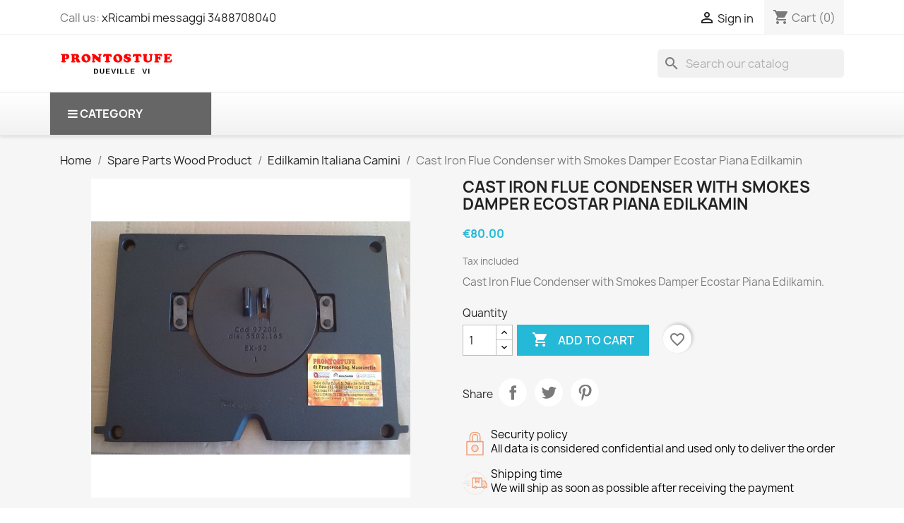

--- FILE ---
content_type: text/html; charset=utf-8
request_url: https://prontostufe.it/en/edilkamin-italiana-camini/700-cast-iron-flue-condenser-with-smokes-damper-ecostar-piana-edilkamin.html
body_size: 24131
content:
<!doctype html>
<html lang="en-US">

  <head>
    
      
  <meta charset="utf-8">


  <meta http-equiv="x-ua-compatible" content="ie=edge">



  <title>Cast Iron Flue Condenser with Smokes Damper Ecostar Piana Edilkamin</title>
  
    <link rel="preconnect" href="https://fonts.googleapis.com">
<link rel="preconnect" href="https://fonts.gstatic.com" crossorigin>

  
  <meta name="description" content="Cast Iron Flue Condenser with Smokes Damper Ecostar Piana Edilkamin.">
  <meta name="keywords" content="cast,iron,flue,condenser,with,smokes,damper,ecostar,piana,edilkamin">
        <link rel="canonical" href="https://prontostufe.it/en/edilkamin-italiana-camini/700-cast-iron-flue-condenser-with-smokes-damper-ecostar-piana-edilkamin.html">
    
          <link rel="alternate" href="https://prontostufe.it/it/edilkamin-italiana-camini/700-kit-completo-di-convogliatore-e-di-serranda-fumi-in-ghisa-per-ecostar-piana.html" hreflang="it">
          <link rel="alternate" href="https://prontostufe.it/en/edilkamin-italiana-camini/700-cast-iron-flue-condenser-with-smokes-damper-ecostar-piana-edilkamin.html" hreflang="en-us">
      
  
  
    <script type="application/ld+json">
  {
    "@context": "https://schema.org",
    "@type": "Organization",
    "name" : "PRONTOSTUFE DI FRANCESCO MASCARELLO",
    "url" : "https://prontostufe.it/en/"
         ,"logo": {
        "@type": "ImageObject",
        "url":"https://prontostufe.it/img/logo.png"
      }
      }
</script>

<script type="application/ld+json">
  {
    "@context": "https://schema.org",
    "@type": "WebPage",
    "isPartOf": {
      "@type": "WebSite",
      "url":  "https://prontostufe.it/en/",
      "name": "PRONTOSTUFE DI FRANCESCO MASCARELLO"
    },
    "name": "Cast Iron Flue Condenser with Smokes Damper Ecostar Piana Edilkamin",
    "url":  "https://prontostufe.it/en/edilkamin-italiana-camini/700-cast-iron-flue-condenser-with-smokes-damper-ecostar-piana-edilkamin.html"
  }
</script>


  <script type="application/ld+json">
    {
      "@context": "https://schema.org",
      "@type": "BreadcrumbList",
      "itemListElement": [
                  {
            "@type": "ListItem",
            "position": 1,
            "name": "Home",
            "item": "https://prontostufe.it/en/"
          },                  {
            "@type": "ListItem",
            "position": 2,
            "name": "Spare Parts Wood Product",
            "item": "https://prontostufe.it/en/63-spare-parts-wood-product"
          },                  {
            "@type": "ListItem",
            "position": 3,
            "name": "Edilkamin Italiana Camini",
            "item": "https://prontostufe.it/en/75-edilkamin-italiana-camini"
          },                  {
            "@type": "ListItem",
            "position": 4,
            "name": "Cast Iron Flue Condenser with Smokes Damper Ecostar Piana Edilkamin",
            "item": "https://prontostufe.it/en/edilkamin-italiana-camini/700-cast-iron-flue-condenser-with-smokes-damper-ecostar-piana-edilkamin.html"
          }              ]
    }
  </script>
  
  
  
      <script type="application/ld+json">
  {
    "@context": "https://schema.org/",
    "@type": "Product",
    "name": "Cast Iron Flue Condenser with Smokes Damper Ecostar Piana Edilkamin",
    "description": "Cast Iron Flue Condenser with Smokes Damper Ecostar Piana Edilkamin.",
    "category": "Edilkamin Italiana Camini",
    "image" :"https://prontostufe.it/1179-home_default/cast-iron-flue-condenser-with-smokes-damper-ecostar-piana-edilkamin.jpg",    "sku": "J0 143420 + VITI: R143420",
    "mpn": "J0 143420 + VITI: R143420"
        ,
    "brand": {
      "@type": "Brand",
      "name": "Edilkamin"
    }
            ,
    "weight": {
        "@context": "https://schema.org",
        "@type": "QuantitativeValue",
        "value": "9.000000",
        "unitCode": "kg"
    }
        ,
    "offers": {
      "@type": "Offer",
      "priceCurrency": "EUR",
      "name": "Cast Iron Flue Condenser with Smokes Damper Ecostar Piana Edilkamin",
      "price": "80",
      "url": "https://prontostufe.it/en/edilkamin-italiana-camini/700-cast-iron-flue-condenser-with-smokes-damper-ecostar-piana-edilkamin.html",
      "priceValidUntil": "2026-02-10",
              "image": ["https://prontostufe.it/1179-large_default/cast-iron-flue-condenser-with-smokes-damper-ecostar-piana-edilkamin.jpg"],
            "sku": "J0 143420 + VITI: R143420",
      "mpn": "J0 143420 + VITI: R143420",
                        "availability": "https://schema.org/InStock",
      "seller": {
        "@type": "Organization",
        "name": "PRONTOSTUFE DI FRANCESCO MASCARELLO"
      }
    }
      }
</script>

  
  
    
  

  
    <meta property="og:title" content="Cast Iron Flue Condenser with Smokes Damper Ecostar Piana Edilkamin" />
    <meta property="og:description" content="Cast Iron Flue Condenser with Smokes Damper Ecostar Piana Edilkamin." />
    <meta property="og:url" content="https://prontostufe.it/en/edilkamin-italiana-camini/700-cast-iron-flue-condenser-with-smokes-damper-ecostar-piana-edilkamin.html" />
    <meta property="og:site_name" content="PRONTOSTUFE DI FRANCESCO MASCARELLO" />
        



  <meta name="viewport" content="width=device-width, initial-scale=1">



  <link rel="icon" type="image/vnd.microsoft.icon" href="https://prontostufe.it/img/favicon.ico?1324977642">
  <link rel="shortcut icon" type="image/x-icon" href="https://prontostufe.it/img/favicon.ico?1324977642">



    <link rel="stylesheet" href="/modules/ps_checkout/views/css/payments.css?version=4.0.1" type="text/css" media="all">
  <link rel="stylesheet" href="https://prontostufe.it/themes/classic/assets/cache/theme-059bf72.css" type="text/css" media="all">




    <script type="text/javascript" src="https://js.stripe.com/v3/" ></script>


  <script type="text/javascript">
        var apple_pay_button_theme = "black";
        var apple_pay_button_type = "plain";
        var blockwishlistController = "https:\/\/prontostufe.it\/en\/module\/blockwishlist\/action";
        var capture_method = "automatic";
        var express_checkout = "0";
        var google_pay_button_theme = "black";
        var google_pay_button_type = "plain";
        var handle_order_action_url = "https:\/\/prontostufe.it\/en\/module\/stripe_official\/handleOrderAction";
        var pay_pal_button_theme = "black";
        var pay_pal_button_type = "paypal";
        var postcode = null;
        var prestashop = {"cart":{"products":[],"totals":{"total":{"type":"total","label":"Total","amount":0,"value":"\u20ac0.00"},"total_including_tax":{"type":"total","label":"Total (tax incl.)","amount":0,"value":"\u20ac0.00"},"total_excluding_tax":{"type":"total","label":"Total (tax excl.)","amount":0,"value":"\u20ac0.00"}},"subtotals":{"products":{"type":"products","label":"Subtotal","amount":0,"value":"\u20ac0.00"},"discounts":null,"shipping":{"type":"shipping","label":"Shipping","amount":0,"value":""},"tax":null},"products_count":0,"summary_string":"0 items","vouchers":{"allowed":1,"added":[]},"discounts":[],"minimalPurchase":0,"minimalPurchaseRequired":""},"currency":{"id":1,"name":"Euro","iso_code":"EUR","iso_code_num":"978","sign":"\u20ac"},"customer":{"lastname":null,"firstname":null,"email":null,"birthday":null,"newsletter":null,"newsletter_date_add":null,"optin":null,"website":null,"company":null,"siret":null,"ape":null,"is_logged":false,"gender":{"type":null,"name":null},"addresses":[]},"country":{"id_zone":"9","id_currency":"0","call_prefix":"39","iso_code":"IT","active":"1","contains_states":"1","need_identification_number":"0","need_zip_code":"1","zip_code_format":"NNNNN","display_tax_label":"1","name":"Italia","id":10},"language":{"name":"English (English)","iso_code":"en","locale":"en-US","language_code":"en-us","active":"1","is_rtl":"0","date_format_lite":"m\/d\/Y","date_format_full":"m\/d\/Y H:i:s","id":2},"page":{"title":"","canonical":"https:\/\/prontostufe.it\/en\/edilkamin-italiana-camini\/700-cast-iron-flue-condenser-with-smokes-damper-ecostar-piana-edilkamin.html","meta":{"title":"Cast Iron Flue Condenser with Smokes Damper Ecostar Piana Edilkamin","description":"Cast Iron Flue Condenser with\u00a0Smokes Damper Ecostar Piana Edilkamin.","keywords":"cast,iron,flue,condenser,with,smokes,damper,ecostar,piana,edilkamin","robots":"index"},"page_name":"product","body_classes":{"lang-en":true,"lang-rtl":false,"country-IT":true,"currency-EUR":true,"layout-full-width":true,"page-product":true,"tax-display-enabled":true,"page-customer-account":false,"product-id-700":true,"product-Cast Iron Flue Condenser with Smokes Damper Ecostar Piana Edilkamin":true,"product-id-category-75":true,"product-id-manufacturer-3":true,"product-id-supplier-5":true,"product-available-for-order":true},"admin_notifications":[],"password-policy":{"feedbacks":{"0":"Very weak","1":"Weak","2":"Average","3":"Strong","4":"Very strong","Straight rows of keys are easy to guess":"Straight rows of keys are easy to guess","Short keyboard patterns are easy to guess":"Short keyboard patterns are easy to guess","Use a longer keyboard pattern with more turns":"Use a longer keyboard pattern with more turns","Repeats like \"aaa\" are easy to guess":"Repeats like \"aaa\" are easy to guess","Repeats like \"abcabcabc\" are only slightly harder to guess than \"abc\"":"Repeats like \"abcabcabc\" are only slightly harder to guess than \"abc\"","Sequences like abc or 6543 are easy to guess":"Sequences like \"abc\" or \"6543\" are easy to guess.","Recent years are easy to guess":"Recent years are easy to guess","Dates are often easy to guess":"Dates are often easy to guess","This is a top-10 common password":"This is a top-10 common password","This is a top-100 common password":"This is a top-100 common password","This is a very common password":"This is a very common password","This is similar to a commonly used password":"This is similar to a commonly used password","A word by itself is easy to guess":"A word by itself is easy to guess","Names and surnames by themselves are easy to guess":"Names and surnames by themselves are easy to guess","Common names and surnames are easy to guess":"Common names and surnames are easy to guess","Use a few words, avoid common phrases":"Use a few words, avoid common phrases","No need for symbols, digits, or uppercase letters":"No need for symbols, digits, or uppercase letters","Avoid repeated words and characters":"Avoid repeated words and characters","Avoid sequences":"Avoid sequences","Avoid recent years":"Avoid recent years","Avoid years that are associated with you":"Avoid years that are associated with you","Avoid dates and years that are associated with you":"Avoid dates and years that are associated with you","Capitalization doesn't help very much":"Capitalization doesn't help very much","All-uppercase is almost as easy to guess as all-lowercase":"All-uppercase is almost as easy to guess as all-lowercase","Reversed words aren't much harder to guess":"Reversed words aren't much harder to guess","Predictable substitutions like '@' instead of 'a' don't help very much":"Predictable substitutions like \"@\" instead of \"a\" don't help very much.","Add another word or two. Uncommon words are better.":"Add another word or two. Uncommon words are better."}}},"shop":{"name":"PRONTOSTUFE DI FRANCESCO MASCARELLO","logo":"https:\/\/prontostufe.it\/img\/logo.png","stores_icon":"https:\/\/prontostufe.it\/img\/logo_stores.png","favicon":"https:\/\/prontostufe.it\/img\/favicon.ico"},"core_js_public_path":"\/themes\/","urls":{"base_url":"https:\/\/prontostufe.it\/","current_url":"https:\/\/prontostufe.it\/en\/edilkamin-italiana-camini\/700-cast-iron-flue-condenser-with-smokes-damper-ecostar-piana-edilkamin.html","shop_domain_url":"https:\/\/prontostufe.it","img_ps_url":"https:\/\/prontostufe.it\/img\/","img_cat_url":"https:\/\/prontostufe.it\/img\/c\/","img_lang_url":"https:\/\/prontostufe.it\/img\/l\/","img_prod_url":"https:\/\/prontostufe.it\/img\/p\/","img_manu_url":"https:\/\/prontostufe.it\/img\/m\/","img_sup_url":"https:\/\/prontostufe.it\/img\/su\/","img_ship_url":"https:\/\/prontostufe.it\/img\/s\/","img_store_url":"https:\/\/prontostufe.it\/img\/st\/","img_col_url":"https:\/\/prontostufe.it\/img\/co\/","img_url":"https:\/\/prontostufe.it\/themes\/classic\/assets\/img\/","css_url":"https:\/\/prontostufe.it\/themes\/classic\/assets\/css\/","js_url":"https:\/\/prontostufe.it\/themes\/classic\/assets\/js\/","pic_url":"https:\/\/prontostufe.it\/upload\/","theme_assets":"https:\/\/prontostufe.it\/themes\/classic\/assets\/","theme_dir":"https:\/\/prontostufe.it\/themes\/classic\/","pages":{"address":"https:\/\/prontostufe.it\/en\/address","addresses":"https:\/\/prontostufe.it\/en\/addresses","authentication":"https:\/\/prontostufe.it\/en\/authentication","manufacturer":"https:\/\/prontostufe.it\/en\/manufacturers","cart":"https:\/\/prontostufe.it\/en\/cart","category":"https:\/\/prontostufe.it\/en\/index.php?controller=category","cms":"https:\/\/prontostufe.it\/en\/index.php?controller=cms","contact":"https:\/\/prontostufe.it\/en\/index.php?controller=contact","discount":"https:\/\/prontostufe.it\/en\/discount","guest_tracking":"https:\/\/prontostufe.it\/en\/guest-tracking","history":"https:\/\/prontostufe.it\/en\/order-history","identity":"https:\/\/prontostufe.it\/en\/identity","index":"https:\/\/prontostufe.it\/en\/","my_account":"https:\/\/prontostufe.it\/en\/my-account","order_confirmation":"https:\/\/prontostufe.it\/en\/index.php?controller=order-confirmation","order_detail":"https:\/\/prontostufe.it\/en\/index.php?controller=order-detail","order_follow":"https:\/\/prontostufe.it\/en\/order-follow","order":"https:\/\/prontostufe.it\/en\/order","order_return":"https:\/\/prontostufe.it\/en\/index.php?controller=order-return","order_slip":"https:\/\/prontostufe.it\/en\/order-slip","pagenotfound":"https:\/\/prontostufe.it\/en\/index.php?controller=pagenotfound","password":"https:\/\/prontostufe.it\/en\/password-recovery","pdf_invoice":"https:\/\/prontostufe.it\/en\/index.php?controller=pdf-invoice","pdf_order_return":"https:\/\/prontostufe.it\/en\/index.php?controller=pdf-order-return","pdf_order_slip":"https:\/\/prontostufe.it\/en\/index.php?controller=pdf-order-slip","prices_drop":"https:\/\/prontostufe.it\/en\/index.php?controller=prices-drop","product":"https:\/\/prontostufe.it\/en\/index.php?controller=product","registration":"https:\/\/prontostufe.it\/en\/index.php?controller=registration","search":"https:\/\/prontostufe.it\/en\/search","sitemap":"https:\/\/prontostufe.it\/en\/sitemap","stores":"https:\/\/prontostufe.it\/en\/stores","supplier":"https:\/\/prontostufe.it\/en\/supplier","new_products":"https:\/\/prontostufe.it\/en\/index.php?controller=new-products","brands":"https:\/\/prontostufe.it\/en\/manufacturers","register":"https:\/\/prontostufe.it\/en\/index.php?controller=registration","order_login":"https:\/\/prontostufe.it\/en\/order?login=1"},"alternative_langs":{"it":"https:\/\/prontostufe.it\/it\/edilkamin-italiana-camini\/700-kit-completo-di-convogliatore-e-di-serranda-fumi-in-ghisa-per-ecostar-piana.html","en-us":"https:\/\/prontostufe.it\/en\/edilkamin-italiana-camini\/700-cast-iron-flue-condenser-with-smokes-damper-ecostar-piana-edilkamin.html"},"actions":{"logout":"https:\/\/prontostufe.it\/en\/?mylogout="},"no_picture_image":{"bySize":{"small_default":{"url":"https:\/\/prontostufe.it\/img\/p\/en-default-small_default.jpg","width":98,"height":98},"cart_default":{"url":"https:\/\/prontostufe.it\/img\/p\/en-default-cart_default.jpg","width":125,"height":125},"home_default":{"url":"https:\/\/prontostufe.it\/img\/p\/en-default-home_default.jpg","width":250,"height":250},"medium_default":{"url":"https:\/\/prontostufe.it\/img\/p\/en-default-medium_default.jpg","width":452,"height":452},"large_default":{"url":"https:\/\/prontostufe.it\/img\/p\/en-default-large_default.jpg","width":800,"height":800}},"small":{"url":"https:\/\/prontostufe.it\/img\/p\/en-default-small_default.jpg","width":98,"height":98},"medium":{"url":"https:\/\/prontostufe.it\/img\/p\/en-default-home_default.jpg","width":250,"height":250},"large":{"url":"https:\/\/prontostufe.it\/img\/p\/en-default-large_default.jpg","width":800,"height":800},"legend":""}},"configuration":{"display_taxes_label":true,"display_prices_tax_incl":true,"is_catalog":false,"show_prices":true,"opt_in":{"partner":false},"quantity_discount":{"type":"discount","label":"Unit discount"},"voucher_enabled":1,"return_enabled":0},"field_required":[],"breadcrumb":{"links":[{"title":"Home","url":"https:\/\/prontostufe.it\/en\/"},{"title":"Spare Parts Wood Product","url":"https:\/\/prontostufe.it\/en\/63-spare-parts-wood-product"},{"title":"Edilkamin Italiana Camini","url":"https:\/\/prontostufe.it\/en\/75-edilkamin-italiana-camini"},{"title":"Cast Iron Flue Condenser with Smokes Damper Ecostar Piana Edilkamin","url":"https:\/\/prontostufe.it\/en\/edilkamin-italiana-camini\/700-cast-iron-flue-condenser-with-smokes-damper-ecostar-piana-edilkamin.html"}],"count":4},"link":{"protocol_link":"https:\/\/","protocol_content":"https:\/\/"},"time":1769435565,"static_token":"fdeb324ac6adcfd040228fd1f6e43380","token":"644f1cfe30cd90c04bb9ccaad2d1f5be","debug":false};
        var productsAlreadyTagged = [];
        var ps_checkout3dsEnabled = true;
        var ps_checkoutAutoRenderDisabled = false;
        var ps_checkoutCancelUrl = "https:\/\/prontostufe.it\/en\/module\/ps_checkout\/cancel";
        var ps_checkoutCardBrands = ["MASTERCARD","VISA","AMEX"];
        var ps_checkoutCardFundingSourceImg = "\/modules\/ps_checkout\/views\/img\/payment-cards.png";
        var ps_checkoutCardLogos = {"AMEX":"\/modules\/ps_checkout\/views\/img\/amex.svg","CB_NATIONALE":"\/modules\/ps_checkout\/views\/img\/cb.svg","DINERS":"\/modules\/ps_checkout\/views\/img\/diners.svg","DISCOVER":"\/modules\/ps_checkout\/views\/img\/discover.svg","JCB":"\/modules\/ps_checkout\/views\/img\/jcb.svg","MAESTRO":"\/modules\/ps_checkout\/views\/img\/maestro.svg","MASTERCARD":"\/modules\/ps_checkout\/views\/img\/mastercard.svg","UNIONPAY":"\/modules\/ps_checkout\/views\/img\/unionpay.svg","VISA":"\/modules\/ps_checkout\/views\/img\/visa.svg"};
        var ps_checkoutCartProductCount = 0;
        var ps_checkoutCheckUrl = "https:\/\/prontostufe.it\/en\/module\/ps_checkout\/check";
        var ps_checkoutCheckoutTranslations = {"checkout.go.back.link.title":"Go back to the Checkout","checkout.go.back.label":"Checkout","checkout.card.payment":"Card payment","checkout.page.heading":"Order summary","checkout.cart.empty":"Your shopping cart is empty.","checkout.page.subheading.card":"Card","checkout.page.subheading.paypal":"PayPal","checkout.payment.by.card":"You have chosen to pay by Card.","checkout.payment.by.paypal":"You have chosen to pay by PayPal.","checkout.order.summary":"Here is a short summary of your order:","checkout.order.amount.total":"The total amount of your order comes to","checkout.order.included.tax":"(tax incl.)","checkout.order.confirm.label":"Please confirm your order by clicking &quot;I confirm my order&quot;.","paypal.hosted-fields.label.card-name":"Card holder name","paypal.hosted-fields.placeholder.card-name":"Card holder name","paypal.hosted-fields.label.card-number":"Card number","paypal.hosted-fields.placeholder.card-number":"Card number","paypal.hosted-fields.label.expiration-date":"Expiry date","paypal.hosted-fields.placeholder.expiration-date":"MM\/YY","paypal.hosted-fields.label.cvv":"CVC","paypal.hosted-fields.placeholder.cvv":"XXX","payment-method-logos.title":"100% secure payments","express-button.cart.separator":"or","express-button.checkout.express-checkout":"Express Checkout","error.paypal-sdk":"No PayPal Javascript SDK Instance","checkout.payment.others.link.label":"Other payment methods","checkout.payment.others.confirm.button.label":"I confirm my order","checkout.form.error.label":"There was an error during the payment. Please try again or contact the support.","loader-component.label.header":"Thanks for your purchase!","loader-component.label.body":"Please wait, we are processing your payment","error.paypal-sdk.contingency.cancel":"Card holder authentication canceled, please choose another payment method or try again.","error.paypal-sdk.contingency.error":"An error occurred on card holder authentication, please choose another payment method or try again.","error.paypal-sdk.contingency.failure":"Card holder authentication failed, please choose another payment method or try again.","error.paypal-sdk.contingency.unknown":"Card holder authentication cannot be checked, please choose another payment method or try again.","ok":"Ok","cancel":"Cancel","checkout.payment.token.delete.modal.header":"Delete this payment method?","checkout.payment.token.delete.modal.content":"The following payment method will be deleted from your account:","checkout.payment.token.delete.modal.confirm-button":"Delete payment method","checkout.payment.loader.processing-request":"Please wait, we are processing your request"};
        var ps_checkoutCheckoutUrl = "https:\/\/prontostufe.it\/en\/order";
        var ps_checkoutConfirmUrl = "https:\/\/prontostufe.it\/en\/index.php?controller=order-confirmation";
        var ps_checkoutCreateUrl = "https:\/\/prontostufe.it\/en\/module\/ps_checkout\/create";
        var ps_checkoutCspNonce = "";
        var ps_checkoutExpressCheckoutCartEnabled = false;
        var ps_checkoutExpressCheckoutOrderEnabled = false;
        var ps_checkoutExpressCheckoutProductEnabled = false;
        var ps_checkoutExpressCheckoutSelected = false;
        var ps_checkoutExpressCheckoutUrl = "https:\/\/prontostufe.it\/en\/module\/ps_checkout\/ExpressCheckout";
        var ps_checkoutFundingSource = "paypal";
        var ps_checkoutFundingSourcesSorted = ["paypal","paylater","card"];
        var ps_checkoutHostedFieldsContingencies = "SCA_WHEN_REQUIRED";
        var ps_checkoutHostedFieldsEnabled = true;
        var ps_checkoutHostedFieldsSelected = false;
        var ps_checkoutIconsPath = "\/modules\/ps_checkout\/views\/img\/icons\/";
        var ps_checkoutLoaderImage = "\/modules\/ps_checkout\/views\/img\/loader.svg";
        var ps_checkoutPartnerAttributionId = "PrestaShop_Cart_PSXO_PSDownload";
        var ps_checkoutPayLaterCartPageButtonEnabled = false;
        var ps_checkoutPayLaterCategoryPageBannerEnabled = false;
        var ps_checkoutPayLaterHomePageBannerEnabled = false;
        var ps_checkoutPayLaterOrderPageBannerEnabled = false;
        var ps_checkoutPayLaterOrderPageButtonEnabled = false;
        var ps_checkoutPayLaterOrderPageMessageEnabled = false;
        var ps_checkoutPayLaterProductPageBannerEnabled = false;
        var ps_checkoutPayLaterProductPageButtonEnabled = false;
        var ps_checkoutPayLaterProductPageMessageEnabled = false;
        var ps_checkoutPayPalButtonConfiguration = null;
        var ps_checkoutPayPalOrderId = "";
        var ps_checkoutPayPalSdkConfig = {"clientId":"AXjYFXWyb4xJCErTUDiFkzL0Ulnn-bMm4fal4G-1nQXQ1ZQxp06fOuE7naKUXGkq2TZpYSiI9xXbs4eo","merchantId":"R3A3CKABSBBDL","currency":"EUR","intent":"capture","commit":"false","vault":"false","integrationDate":"2024-04-01","dataPartnerAttributionId":"PrestaShop_Cart_PSXO_PSDownload","dataCspNonce":"","dataEnable3ds":"true","disableFunding":"bancontact,blik,eps,giropay,ideal,mybank,p24","enableFunding":"paylater","components":"marks,funding-eligibility"};
        var ps_checkoutPayWithTranslations = {"paypal":"Pay with a PayPal account","paylater":"Pay in installments with PayPal Pay Later","card":"Pay by Card - 100% secure payments"};
        var ps_checkoutPaymentMethodLogosTitleImg = "\/modules\/ps_checkout\/views\/img\/lock_checkout.svg";
        var ps_checkoutPaymentUrl = "https:\/\/prontostufe.it\/en\/module\/ps_checkout\/payment";
        var ps_checkoutRenderPaymentMethodLogos = true;
        var ps_checkoutValidateUrl = "https:\/\/prontostufe.it\/en\/module\/ps_checkout\/validate";
        var ps_checkoutVaultUrl = "https:\/\/prontostufe.it\/en\/module\/ps_checkout\/vault";
        var ps_checkoutVaultedPaymentMarks = [];
        var ps_checkoutVersion = "4.0.1";
        var psr_icon_color = "#F19D76";
        var removeFromWishlistUrl = "https:\/\/prontostufe.it\/en\/module\/blockwishlist\/action?action=deleteProductFromWishlist";
        var stripe_address = {"id":null,"id_shop_list":[],"force_id":false,"id_customer":null,"id_manufacturer":null,"id_supplier":null,"id_warehouse":null,"id_country":null,"id_state":null,"country":null,"alias":null,"company":null,"lastname":null,"firstname":null,"address1":null,"address2":null,"postcode":null,"city":null,"other":null,"phone":null,"phone_mobile":null,"vat_number":null,"dni":null,"date_add":null,"date_upd":null,"deleted":false};
        var stripe_address_country_code = false;
        var stripe_amount = 0;
        var stripe_calculate_shipping = "https:\/\/prontostufe.it\/en\/module\/stripe_official\/calculateShipping";
        var stripe_create_elements = "https:\/\/prontostufe.it\/en\/module\/stripe_official\/createElements";
        var stripe_create_express_checkout = "https:\/\/prontostufe.it\/en\/module\/stripe_official\/createExpressCheckout";
        var stripe_create_intent = "https:\/\/prontostufe.it\/en\/module\/stripe_official\/createIntent";
        var stripe_css = "{\"base\": {\"iconColor\": \"#666ee8\",\"color\": \"#31325f\",\"fontWeight\": 400,\"fontFamily\": \"-apple-system, BlinkMacSystemFont, Segoe UI, Roboto, Oxygen-Sans, Ubuntu, Cantarell, Helvetica Neue, sans-serif\",\"fontSmoothing\": \"antialiased\",\"fontSize\": \"15px\",\"::placeholder\": { \"color\": \"#aab7c4\" },\":-webkit-autofill\": { \"color\": \"#666ee8\" }}}";
        var stripe_currency = "eur";
        var stripe_email = null;
        var stripe_express_amount = 8000;
        var stripe_express_carriers = [{"id_carrier":"157","id_reference":"133","name":"Gls Italia","url":"","active":"1","deleted":"0","shipping_handling":"0","range_behavior":"1","is_module":"0","is_free":"0","shipping_external":"0","need_range":"0","external_module_name":"","shipping_method":"1","position":"0","max_width":"0","max_height":"0","max_depth":"0","max_weight":"50.000000","grade":"2","delay":"2"},{"id_carrier":"135","id_reference":"135","name":"Susa trasporti Italia bancale","url":"","active":"1","deleted":"0","shipping_handling":"0","range_behavior":"1","is_module":"0","is_free":"0","shipping_external":"0","need_range":"0","external_module_name":"","shipping_method":"1","position":"1","max_width":"0","max_height":"0","max_depth":"0","max_weight":"1000.000000","grade":"5","delay":"5"},{"id_carrier":"156","id_reference":"136","name":"Gls Europe","url":"","active":"1","deleted":"0","shipping_handling":"0","range_behavior":"1","is_module":"0","is_free":"0","shipping_external":"0","need_range":"0","external_module_name":"","shipping_method":"1","position":"2","max_width":"0","max_height":"0","max_depth":"0","max_weight":"25.000000","grade":"5","delay":"5"},{"id_carrier":"137","id_reference":"137","name":"Italmondo x Stove at ground with lift","url":"","active":"1","deleted":"0","shipping_handling":"0","range_behavior":"1","is_module":"0","is_free":"0","shipping_external":"0","need_range":"0","external_module_name":"","shipping_method":"1","position":"3","max_width":"0","max_height":"0","max_depth":"0","max_weight":"280.000000","grade":"7","delay":"7"},{"id_carrier":"163","id_reference":"147","name":"Brt consegna a domicilio","url":"","active":"1","deleted":"0","shipping_handling":"0","range_behavior":"1","is_module":"0","is_free":"0","shipping_external":"0","need_range":"0","external_module_name":"","shipping_method":"1","position":"6","max_width":"150","max_height":"150","max_depth":"150","max_weight":"50.000000","grade":"3","delay":"3"}];
        var stripe_express_cart_id = null;
        var stripe_express_currency_iso = "eur";
        var stripe_express_customer_model = {"email":null,"name":" ","id":null,"address":{"city":null,"countryIso":null,"street":null,"zipCode":null,"state":null}};
        var stripe_express_phone = null;
        var stripe_express_product_id = 700;
        var stripe_express_return_url = "https:\/\/prontostufe.it\/en\/module\/stripe_official\/orderConfirmationReturn?";
        var stripe_fullname = " ";
        var stripe_layout = "accordion";
        var stripe_locale = "en";
        var stripe_locations = [""];
        var stripe_merchant_country_code = "IT";
        var stripe_message = {"processing":"Processing\u2026","accept_cgv":"Please accept the CGV","redirecting":"Redirecting\u2026"};
        var stripe_module_dir = "\/modules\/stripe_official";
        var stripe_order_confirm = "https:\/\/prontostufe.it\/en\/module\/stripe_official\/orderConfirmationReturn";
        var stripe_payment_elements_enabled = "1";
        var stripe_pk = "pk_live_51OjTqmHJelrYfPp2Z3cyakuhpd4j5xHsPtROlCQGCQsZck0UfHa7tzNsykM8XmYxZQblKDVie84enfHfy4E8unAq00KkSTdSZz";
        var stripe_position = "middle";
        var stripe_postcode_disabled = "0";
        var stripe_ps_version = "1.7";
        var stripe_theme = "stripe";
        var use_new_ps_translation = true;
        var wishlistAddProductToCartUrl = "https:\/\/prontostufe.it\/en\/module\/blockwishlist\/action?action=addProductToCart";
        var wishlistUrl = "https:\/\/prontostufe.it\/en\/module\/blockwishlist\/view";
      </script>



  <style>.mm_menu_content_title{
    font-family: inherit!important;
}
.ets_mm_megamenu .mm_menus_li .h4,
.ets_mm_megamenu .mm_menus_li .h5,
.ets_mm_megamenu .mm_menus_li .h6,
.ets_mm_megamenu .mm_menus_li .h1,
.ets_mm_megamenu .mm_menus_li .h2,
.ets_mm_megamenu .mm_menus_li .h3,
.ets_mm_megamenu .mm_menus_li .h4 *:not(i),
.ets_mm_megamenu .mm_menus_li .h5 *:not(i),
.ets_mm_megamenu .mm_menus_li .h6 *:not(i),
.ets_mm_megamenu .mm_menus_li .h1 *:not(i),
.ets_mm_megamenu .mm_menus_li .h2 *:not(i),
.ets_mm_megamenu .mm_menus_li .h3 *:not(i),
.ets_mm_megamenu .mm_menus_li > a{
    font-family: inherit;
}
.ets_mm_megamenu *:not(.fa):not(i){
    font-family: inherit;
}

.ets_mm_block *{
    font-size: 14px;
}    

@media (min-width: 768px){
/*layout 1*/
    .ets_mm_megamenu.layout_layout1{
        background: ;
    }
    .layout_layout1 .ets_mm_megamenu_content{
      background: linear-gradient(#FFFFFF, #F2F2F2) repeat scroll 0 0 rgba(0, 0, 0, 0);
      background: -webkit-linear-gradient(#FFFFFF, #F2F2F2) repeat scroll 0 0 rgba(0, 0, 0, 0);
      background: -o-linear-gradient(#FFFFFF, #F2F2F2) repeat scroll 0 0 rgba(0, 0, 0, 0);
    }
    .ets_mm_megamenu.layout_layout1:not(.ybc_vertical_menu) .mm_menus_ul{
         background: ;
    }

    #header .layout_layout1:not(.ybc_vertical_menu) .mm_menus_li > a,
    .layout_layout1 .ybc-menu-vertical-button,
    .layout_layout1 .mm_extra_item *{
        color: #484848
    }
    .layout_layout1 .ybc-menu-vertical-button .ybc-menu-button-toggle_icon_default .icon-bar{
        background-color: #484848
    }
    .layout_layout1:not(.click_open_submenu) .mm_menus_li:hover > a,
    .layout_layout1.click_open_submenu .mm_menus_li.open_li > a,
    .layout_layout1 .mm_menus_li.active > a,
    #header .layout_layout1:not(.click_open_submenu) .mm_menus_li:hover > a,
    #header .layout_layout1.click_open_submenu .mm_menus_li.open_li > a,
    #header .layout_layout1 .mm_menus_li.menu_hover > a,
    .layout_layout1:hover .ybc-menu-vertical-button,
    .layout_layout1 .mm_extra_item button[type="submit"]:hover i,
    #header .layout_layout1 .mm_menus_li.active > a{
        color: #ec4249;
    }
    
    .layout_layout1:not(.ybc_vertical_menu):not(.click_open_submenu) .mm_menus_li > a:before,
    .layout_layout1:not(.ybc_vertical_menu).click_open_submenu .mm_menus_li.open_li > a:before,
    .layout_layout1.ybc_vertical_menu:hover .ybc-menu-vertical-button:before,
    .layout_layout1:hover .ybc-menu-vertical-button .ybc-menu-button-toggle_icon_default .icon-bar,
    .ybc-menu-vertical-button.layout_layout1:hover{background-color: #ec4249;}
    
    .layout_layout1:not(.ybc_vertical_menu):not(.click_open_submenu) .mm_menus_li:hover > a,
    .layout_layout1:not(.ybc_vertical_menu).click_open_submenu .mm_menus_li.open_li > a,
    .layout_layout1:not(.ybc_vertical_menu) .mm_menus_li.menu_hover > a,
    .ets_mm_megamenu.layout_layout1.ybc_vertical_menu:hover,
    #header .layout_layout1:not(.ybc_vertical_menu):not(.click_open_submenu) .mm_menus_li:hover > a,
    #header .layout_layout1:not(.ybc_vertical_menu).click_open_submenu .mm_menus_li.open_li > a,
    #header .layout_layout1:not(.ybc_vertical_menu) .mm_menus_li.menu_hover > a,
    .ets_mm_megamenu.layout_layout1.ybc_vertical_menu:hover{
        background: #ffffff;
    }
    
    .layout_layout1.ets_mm_megamenu .mm_columns_ul,
    .layout_layout1.ybc_vertical_menu .mm_menus_ul{
        background-color: #ffffff;
    }
    #header .layout_layout1 .ets_mm_block_content a,
    #header .layout_layout1 .ets_mm_block_content p,
    .layout_layout1.ybc_vertical_menu .mm_menus_li > a,
    #header .layout_layout1.ybc_vertical_menu .mm_menus_li > a{
        color: #414141;
    }
    
    .layout_layout1 .mm_columns_ul .h1,
    .layout_layout1 .mm_columns_ul .h2,
    .layout_layout1 .mm_columns_ul .h3,
    .layout_layout1 .mm_columns_ul .h4,
    .layout_layout1 .mm_columns_ul .h5,
    .layout_layout1 .mm_columns_ul .h6,
    .layout_layout1 .mm_columns_ul .ets_mm_block > .h1 a,
    .layout_layout1 .mm_columns_ul .ets_mm_block > .h2 a,
    .layout_layout1 .mm_columns_ul .ets_mm_block > .h3 a,
    .layout_layout1 .mm_columns_ul .ets_mm_block > .h4 a,
    .layout_layout1 .mm_columns_ul .ets_mm_block > .h5 a,
    .layout_layout1 .mm_columns_ul .ets_mm_block > .h6 a,
    #header .layout_layout1 .mm_columns_ul .ets_mm_block > .h1 a,
    #header .layout_layout1 .mm_columns_ul .ets_mm_block > .h2 a,
    #header .layout_layout1 .mm_columns_ul .ets_mm_block > .h3 a,
    #header .layout_layout1 .mm_columns_ul .ets_mm_block > .h4 a,
    #header .layout_layout1 .mm_columns_ul .ets_mm_block > .h5 a,
    #header .layout_layout1 .mm_columns_ul .ets_mm_block > .h6 a,
    .layout_layout1 .mm_columns_ul .h1,
    .layout_layout1 .mm_columns_ul .h2,
    .layout_layout1 .mm_columns_ul .h3,
    .layout_layout1 .mm_columns_ul .h4,
    .layout_layout1 .mm_columns_ul .h5,
    .layout_layout1 .mm_columns_ul .h6{
        color: #414141;
    }
    
    
    .layout_layout1 li:hover > a,
    .layout_layout1 li > a:hover,
    .layout_layout1 .mm_tabs_li.open .mm_tab_toggle_title,
    .layout_layout1 .mm_tabs_li.open .mm_tab_toggle_title a,
    .layout_layout1 .mm_tabs_li:hover .mm_tab_toggle_title,
    .layout_layout1 .mm_tabs_li:hover .mm_tab_toggle_title a,
    #header .layout_layout1 .mm_tabs_li.open .mm_tab_toggle_title,
    #header .layout_layout1 .mm_tabs_li.open .mm_tab_toggle_title a,
    #header .layout_layout1 .mm_tabs_li:hover .mm_tab_toggle_title,
    #header .layout_layout1 .mm_tabs_li:hover .mm_tab_toggle_title a,
    .layout_layout1.ybc_vertical_menu .mm_menus_li > a,
    #header .layout_layout1 li:hover > a,
    .layout_layout1.ybc_vertical_menu:not(.click_open_submenu) .mm_menus_li:hover > a,
    .layout_layout1.ybc_vertical_menu.click_open_submenu .mm_menus_li.open_li > a,
    #header .layout_layout1.ybc_vertical_menu:not(.click_open_submenu) .mm_menus_li:hover > a,
    #header .layout_layout1.ybc_vertical_menu.click_open_submenu .mm_menus_li.open_li > a,
    #header .layout_layout1 .mm_columns_ul .mm_block_type_product .product-title > a:hover,
    #header .layout_layout1 li > a:hover{color: #ec4249;}
    
    
/*end layout 1*/
    
    
    /*layout 2*/
    .ets_mm_megamenu.layout_layout2{
        background-color: #3cabdb;
    }
    
    #header .layout_layout2:not(.ybc_vertical_menu) .mm_menus_li > a,
    .layout_layout2 .ybc-menu-vertical-button,
    .layout_layout2 .mm_extra_item *{
        color: #ffffff
    }
    .layout_layout2 .ybc-menu-vertical-button .ybc-menu-button-toggle_icon_default .icon-bar{
        background-color: #ffffff
    }
    .layout_layout2:not(.ybc_vertical_menu):not(.click_open_submenu) .mm_menus_li:hover > a,
    .layout_layout2:not(.ybc_vertical_menu).click_open_submenu .mm_menus_li.open_li > a,
    .layout_layout2:not(.ybc_vertical_menu) .mm_menus_li.active > a,
    #header .layout_layout2:not(.ybc_vertical_menu):not(.click_open_submenu) .mm_menus_li:hover > a,
    #header .layout_layout2:not(.ybc_vertical_menu).click_open_submenu .mm_menus_li.open_li > a,
    .layout_layout2:hover .ybc-menu-vertical-button,
    .layout_layout2 .mm_extra_item button[type="submit"]:hover i,
    #header .layout_layout2:not(.ybc_vertical_menu) .mm_menus_li.active > a{color: #ffffff;}
    
    .layout_layout2:hover .ybc-menu-vertical-button .ybc-menu-button-toggle_icon_default .icon-bar{
        background-color: #ffffff;
    }
    .layout_layout2:not(.ybc_vertical_menu):not(.click_open_submenu) .mm_menus_li:hover > a,
    .layout_layout2:not(.ybc_vertical_menu).click_open_submenu .mm_menus_li.open_li > a,
    #header .layout_layout2:not(.ybc_vertical_menu):not(.click_open_submenu) .mm_menus_li:hover > a,
    #header .layout_layout2:not(.ybc_vertical_menu).click_open_submenu .mm_menus_li.open_li > a,
    .ets_mm_megamenu.layout_layout2.ybc_vertical_menu:hover{
        background-color: #50b4df;
    }
    
    .layout_layout2.ets_mm_megamenu .mm_columns_ul,
    .layout_layout2.ybc_vertical_menu .mm_menus_ul{
        background-color: #ffffff;
    }
    #header .layout_layout2 .ets_mm_block_content a,
    .layout_layout2.ybc_vertical_menu .mm_menus_li > a,
    #header .layout_layout2.ybc_vertical_menu .mm_menus_li > a,
    #header .layout_layout2 .ets_mm_block_content p{
        color: #666666;
    }
    
    .layout_layout2 .mm_columns_ul .h1,
    .layout_layout2 .mm_columns_ul .h2,
    .layout_layout2 .mm_columns_ul .h3,
    .layout_layout2 .mm_columns_ul .h4,
    .layout_layout2 .mm_columns_ul .h5,
    .layout_layout2 .mm_columns_ul .h6,
    .layout_layout2 .mm_columns_ul .ets_mm_block > .h1 a,
    .layout_layout2 .mm_columns_ul .ets_mm_block > .h2 a,
    .layout_layout2 .mm_columns_ul .ets_mm_block > .h3 a,
    .layout_layout2 .mm_columns_ul .ets_mm_block > .h4 a,
    .layout_layout2 .mm_columns_ul .ets_mm_block > .h5 a,
    .layout_layout2 .mm_columns_ul .ets_mm_block > .h6 a,
    #header .layout_layout2 .mm_columns_ul .ets_mm_block > .h1 a,
    #header .layout_layout2 .mm_columns_ul .ets_mm_block > .h2 a,
    #header .layout_layout2 .mm_columns_ul .ets_mm_block > .h3 a,
    #header .layout_layout2 .mm_columns_ul .ets_mm_block > .h4 a,
    #header .layout_layout2 .mm_columns_ul .ets_mm_block > .h5 a,
    #header .layout_layout2 .mm_columns_ul .ets_mm_block > .h6 a,
    .layout_layout2 .mm_columns_ul .h1,
    .layout_layout2 .mm_columns_ul .h2,
    .layout_layout2 .mm_columns_ul .h3,
    .layout_layout2 .mm_columns_ul .h4,
    .layout_layout2 .mm_columns_ul .h5,
    .layout_layout2 .mm_columns_ul .h6{
        color: #414141;
    }
    
    
    .layout_layout2 li:hover > a,
    .layout_layout2 li > a:hover,
    .layout_layout2 .mm_tabs_li.open .mm_tab_toggle_title,
    .layout_layout2 .mm_tabs_li.open .mm_tab_toggle_title a,
    .layout_layout2 .mm_tabs_li:hover .mm_tab_toggle_title,
    .layout_layout2 .mm_tabs_li:hover .mm_tab_toggle_title a,
    #header .layout_layout2 .mm_tabs_li.open .mm_tab_toggle_title,
    #header .layout_layout2 .mm_tabs_li.open .mm_tab_toggle_title a,
    #header .layout_layout2 .mm_tabs_li:hover .mm_tab_toggle_title,
    #header .layout_layout2 .mm_tabs_li:hover .mm_tab_toggle_title a,
    #header .layout_layout2 li:hover > a,
    .layout_layout2.ybc_vertical_menu .mm_menus_li > a,
    .layout_layout2.ybc_vertical_menu:not(.click_open_submenu) .mm_menus_li:hover > a,
    .layout_layout2.ybc_vertical_menu.click_open_submenu .mm_menus_li.open_li > a,
    #header .layout_layout2.ybc_vertical_menu:not(.click_open_submenu) .mm_menus_li:hover > a,
    #header .layout_layout2.ybc_vertical_menu.click_open_submenu.open_li .mm_menus_li > a,
    #header .layout_layout2 .mm_columns_ul .mm_block_type_product .product-title > a:hover,
    #header .layout_layout2 li > a:hover{color: #fc4444;}
    
    
    
    /*layout 3*/
    .ets_mm_megamenu.layout_layout3,
    .layout_layout3 .mm_tab_li_content{
        background-color: #333333;
        
    }
    #header .layout_layout3:not(.ybc_vertical_menu) .mm_menus_li > a,
    .layout_layout3 .ybc-menu-vertical-button,
    .layout_layout3 .mm_extra_item *{
        color: #ffffff
    }
    .layout_layout3 .ybc-menu-vertical-button .ybc-menu-button-toggle_icon_default .icon-bar{
        background-color: #ffffff
    }
    .layout_layout3:not(.click_open_submenu) .mm_menus_li:hover > a,
    .layout_layout3.click_open_submenu .mm_menus_li.open_li > a,
    .layout_layout3 .mm_menus_li.active > a,
    .layout_layout3 .mm_extra_item button[type="submit"]:hover i,
    #header .layout_layout3:not(.click_open_submenu) .mm_menus_li:hover > a,
    #header .layout_layout3.click_open_submenu .mm_menus_li.open_li > a,
    #header .layout_layout3 .mm_menus_li.active > a,
    .layout_layout3:hover .ybc-menu-vertical-button,
    .layout_layout3:hover .ybc-menu-vertical-button .ybc-menu-button-toggle_icon_default .icon-bar{
        color: #ffffff;
    }
    
    .layout_layout3:not(.ybc_vertical_menu):not(.click_open_submenu) .mm_menus_li:hover > a,
    .layout_layout3:not(.ybc_vertical_menu).click_open_submenu .mm_menus_li.open_li > a,
    #header .layout_layout3:not(.ybc_vertical_menu):not(.click_open_submenu) .mm_menus_li:hover > a,
    #header .layout_layout3:not(.ybc_vertical_menu).click_open_submenu .mm_menus_li.open_li > a,
    .ets_mm_megamenu.layout_layout3.ybc_vertical_menu:hover,
    .layout_layout3 .mm_tabs_li.open .mm_columns_contents_ul,
    .layout_layout3 .mm_tabs_li.open .mm_tab_li_content {
        background-color: #000000;
    }
    .layout_layout3 .mm_tabs_li.open.mm_tabs_has_content .mm_tab_li_content .mm_tab_name::before{
        border-right-color: #000000;
    }
    .layout_layout3.ets_mm_megamenu .mm_columns_ul,
    .ybc_vertical_menu.layout_layout3 .mm_menus_ul.ets_mn_submenu_full_height .mm_menus_li:hover a::before,
    .layout_layout3.ybc_vertical_menu .mm_menus_ul{
        background-color: #000000;
        border-color: #000000;
    }
    #header .layout_layout3 .ets_mm_block_content a,
    #header .layout_layout3 .ets_mm_block_content p,
    .layout_layout3.ybc_vertical_menu .mm_menus_li > a,
    #header .layout_layout3.ybc_vertical_menu .mm_menus_li > a{
        color: #dcdcdc;
    }
    
    .layout_layout3 .mm_columns_ul .h1,
    .layout_layout3 .mm_columns_ul .h2,
    .layout_layout3 .mm_columns_ul .h3,
    .layout_layout3 .mm_columns_ul .h4,
    .layout_layout3 .mm_columns_ul .h5,
    .layout_layout3 .mm_columns_ul .h6,
    .layout_layout3 .mm_columns_ul .ets_mm_block > .h1 a,
    .layout_layout3 .mm_columns_ul .ets_mm_block > .h2 a,
    .layout_layout3 .mm_columns_ul .ets_mm_block > .h3 a,
    .layout_layout3 .mm_columns_ul .ets_mm_block > .h4 a,
    .layout_layout3 .mm_columns_ul .ets_mm_block > .h5 a,
    .layout_layout3 .mm_columns_ul .ets_mm_block > .h6 a,
    #header .layout_layout3 .mm_columns_ul .ets_mm_block > .h1 a,
    #header .layout_layout3 .mm_columns_ul .ets_mm_block > .h2 a,
    #header .layout_layout3 .mm_columns_ul .ets_mm_block > .h3 a,
    #header .layout_layout3 .mm_columns_ul .ets_mm_block > .h4 a,
    #header .layout_layout3 .mm_columns_ul .ets_mm_block > .h5 a,
    #header .layout_layout3 .mm_columns_ul .ets_mm_block > .h6 a,
    .layout_layout3 .mm_columns_ul .h1,
    .layout_layout3 .mm_columns_ul .h2,
    .layout_layout3 .mm_columns_ul .h3,
    .layout_layout3.ybc_vertical_menu:not(.click_open_submenu) .mm_menus_li:hover > a,
    .layout_layout3.ybc_vertical_menu.click_open_submenu .mm_menus_li.open_li > a,
    #header .layout_layout3.ybc_vertical_menu:not(.click_open_submenu) .mm_menus_li:hover > a,
    #header .layout_layout3.ybc_vertical_menu.click_open_submenu .mm_menus_li.open_li > a,
    .layout_layout3 .mm_columns_ul .h4,
    .layout_layout3 .mm_columns_ul .h5,
    .layout_layout3 .mm_columns_ul .h6{
        color: #ec4249;
    }
    
    
    .layout_layout3 li:hover > a,
    .layout_layout3 li > a:hover,
    .layout_layout3 .mm_tabs_li.open .mm_tab_toggle_title,
    .layout_layout3 .mm_tabs_li.open .mm_tab_toggle_title a,
    .layout_layout3 .mm_tabs_li:hover .mm_tab_toggle_title,
    .layout_layout3 .mm_tabs_li:hover .mm_tab_toggle_title a,
    #header .layout_layout3 .mm_tabs_li.open .mm_tab_toggle_title,
    #header .layout_layout3 .mm_tabs_li.open .mm_tab_toggle_title a,
    #header .layout_layout3 .mm_tabs_li:hover .mm_tab_toggle_title,
    #header .layout_layout3 .mm_tabs_li:hover .mm_tab_toggle_title a,
    #header .layout_layout3 li:hover > a,
    #header .layout_layout3 .mm_columns_ul .mm_block_type_product .product-title > a:hover,
    #header .layout_layout3 li > a:hover,
    .layout_layout3.ybc_vertical_menu .mm_menus_li > a,
    .layout_layout3 .has-sub .ets_mm_categories li > a:hover,
    #header .layout_layout3 .has-sub .ets_mm_categories li > a:hover{color: #fc4444;}
    
    
    /*layout 4*/
    
    .ets_mm_megamenu.layout_layout4{
        background-color: #ffffff;
    }
    .ets_mm_megamenu.layout_layout4:not(.ybc_vertical_menu) .mm_menus_ul{
         background: #ffffff;
    }

    #header .layout_layout4:not(.ybc_vertical_menu) .mm_menus_li > a,
    .layout_layout4 .ybc-menu-vertical-button,
    .layout_layout4 .mm_extra_item *{
        color: #333333
    }
    .layout_layout4 .ybc-menu-vertical-button .ybc-menu-button-toggle_icon_default .icon-bar{
        background-color: #333333
    }
    
    .layout_layout4:not(.click_open_submenu) .mm_menus_li:hover > a,
    .layout_layout4.click_open_submenu .mm_menus_li.open_li > a,
    .layout_layout4 .mm_menus_li.active > a,
    #header .layout_layout4:not(.click_open_submenu) .mm_menus_li:hover > a,
    #header .layout_layout4.click_open_submenu .mm_menus_li.open_li > a,
    .layout_layout4:hover .ybc-menu-vertical-button,
    #header .layout_layout4 .mm_menus_li.active > a{color: #ffffff;}
    
    .layout_layout4:hover .ybc-menu-vertical-button .ybc-menu-button-toggle_icon_default .icon-bar{
        background-color: #ffffff;
    }
    
    .layout_layout4:not(.ybc_vertical_menu):not(.click_open_submenu) .mm_menus_li:hover > a,
    .layout_layout4:not(.ybc_vertical_menu).click_open_submenu .mm_menus_li.open_li > a,
    .layout_layout4:not(.ybc_vertical_menu) .mm_menus_li.active > a,
    .layout_layout4:not(.ybc_vertical_menu) .mm_menus_li:hover > span, 
    .layout_layout4:not(.ybc_vertical_menu) .mm_menus_li.active > span,
    #header .layout_layout4:not(.ybc_vertical_menu):not(.click_open_submenu) .mm_menus_li:hover > a,
    #header .layout_layout4:not(.ybc_vertical_menu).click_open_submenu .mm_menus_li.open_li > a,
    #header .layout_layout4:not(.ybc_vertical_menu) .mm_menus_li.active > a,
    .layout_layout4:not(.ybc_vertical_menu):not(.click_open_submenu) .mm_menus_li:hover > a,
    .layout_layout4:not(.ybc_vertical_menu).click_open_submenu .mm_menus_li.open_li > a,
    #header .layout_layout4:not(.ybc_vertical_menu):not(.click_open_submenu) .mm_menus_li:hover > a,
    #header .layout_layout4:not(.ybc_vertical_menu).click_open_submenu .mm_menus_li.open_li > a,
    .ets_mm_megamenu.layout_layout4.ybc_vertical_menu:hover,
    #header .layout_layout4 .mm_menus_li:hover > span, 
    #header .layout_layout4 .mm_menus_li.active > span{
        background-color: #ec4249;
    }
    .layout_layout4 .ets_mm_megamenu_content {
      border-bottom-color: #ec4249;
    }
    
    .layout_layout4.ets_mm_megamenu .mm_columns_ul,
    .ybc_vertical_menu.layout_layout4 .mm_menus_ul .mm_menus_li:hover a::before,
    .layout_layout4.ybc_vertical_menu .mm_menus_ul{
        background-color: #ffffff;
    }
    #header .layout_layout4 .ets_mm_block_content a,
    .layout_layout4.ybc_vertical_menu .mm_menus_li > a,
    #header .layout_layout4.ybc_vertical_menu .mm_menus_li > a,
    #header .layout_layout4 .ets_mm_block_content p{
        color: #666666;
    }
    
    .layout_layout4 .mm_columns_ul .h1,
    .layout_layout4 .mm_columns_ul .h2,
    .layout_layout4 .mm_columns_ul .h3,
    .layout_layout4 .mm_columns_ul .h4,
    .layout_layout4 .mm_columns_ul .h5,
    .layout_layout4 .mm_columns_ul .h6,
    .layout_layout4 .mm_columns_ul .ets_mm_block > .h1 a,
    .layout_layout4 .mm_columns_ul .ets_mm_block > .h2 a,
    .layout_layout4 .mm_columns_ul .ets_mm_block > .h3 a,
    .layout_layout4 .mm_columns_ul .ets_mm_block > .h4 a,
    .layout_layout4 .mm_columns_ul .ets_mm_block > .h5 a,
    .layout_layout4 .mm_columns_ul .ets_mm_block > .h6 a,
    #header .layout_layout4 .mm_columns_ul .ets_mm_block > .h1 a,
    #header .layout_layout4 .mm_columns_ul .ets_mm_block > .h2 a,
    #header .layout_layout4 .mm_columns_ul .ets_mm_block > .h3 a,
    #header .layout_layout4 .mm_columns_ul .ets_mm_block > .h4 a,
    #header .layout_layout4 .mm_columns_ul .ets_mm_block > .h5 a,
    #header .layout_layout4 .mm_columns_ul .ets_mm_block > .h6 a,
    .layout_layout4 .mm_columns_ul .h1,
    .layout_layout4 .mm_columns_ul .h2,
    .layout_layout4 .mm_columns_ul .h3,
    .layout_layout4 .mm_columns_ul .h4,
    .layout_layout4 .mm_columns_ul .h5,
    .layout_layout4 .mm_columns_ul .h6{
        color: #414141;
    }
    
    .layout_layout4 li:hover > a,
    .layout_layout4 li > a:hover,
    .layout_layout4 .mm_tabs_li.open .mm_tab_toggle_title,
    .layout_layout4 .mm_tabs_li.open .mm_tab_toggle_title a,
    .layout_layout4 .mm_tabs_li:hover .mm_tab_toggle_title,
    .layout_layout4 .mm_tabs_li:hover .mm_tab_toggle_title a,
    #header .layout_layout4 .mm_tabs_li.open .mm_tab_toggle_title,
    #header .layout_layout4 .mm_tabs_li.open .mm_tab_toggle_title a,
    #header .layout_layout4 .mm_tabs_li:hover .mm_tab_toggle_title,
    #header .layout_layout4 .mm_tabs_li:hover .mm_tab_toggle_title a,
    #header .layout_layout4 li:hover > a,
    .layout_layout4.ybc_vertical_menu .mm_menus_li > a,
    .layout_layout4.ybc_vertical_menu:not(.click_open_submenu) .mm_menus_li:hover > a,
    .layout_layout4.ybc_vertical_menu.click_open_submenu .mm_menus_li.open_li > a,
    #header .layout_layout4.ybc_vertical_menu:not(.click_open_submenu) .mm_menus_li:hover > a,
    #header .layout_layout4.ybc_vertical_menu.click_open_submenu .mm_menus_li.open_li > a,
    #header .layout_layout4 .mm_columns_ul .mm_block_type_product .product-title > a:hover,
    #header .layout_layout4 li > a:hover{color: #ec4249;}
    
    /* end layout 4*/
    
    
    
    
    /* Layout 5*/
    .ets_mm_megamenu.layout_layout5{
        background-color: #f6f6f6;
    }
    .ets_mm_megamenu.layout_layout5:not(.ybc_vertical_menu) .mm_menus_ul{
         background: #f6f6f6;
    }
    
    #header .layout_layout5:not(.ybc_vertical_menu) .mm_menus_li > a,
    .layout_layout5 .ybc-menu-vertical-button,
    .layout_layout5 .mm_extra_item *{
        color: #333333
    }
    .layout_layout5 .ybc-menu-vertical-button .ybc-menu-button-toggle_icon_default .icon-bar{
        background-color: #333333
    }
    .layout_layout5:not(.click_open_submenu) .mm_menus_li:hover > a,
    .layout_layout5.click_open_submenu .mm_menus_li.open_li > a,
    .layout_layout5 .mm_menus_li.active > a,
    .layout_layout5 .mm_extra_item button[type="submit"]:hover i,
    #header .layout_layout5:not(.click_open_submenu) .mm_menus_li:hover > a,
    #header .layout_layout5.click_open_submenu .mm_menus_li.open_li > a,
    #header .layout_layout5 .mm_menus_li.active > a,
    .layout_layout5:hover .ybc-menu-vertical-button{
        color: #ec4249;
    }
    .layout_layout5:hover .ybc-menu-vertical-button .ybc-menu-button-toggle_icon_default .icon-bar{
        background-color: #ec4249;
    }
    
    .layout_layout5 .mm_menus_li > a:before{background-color: #ec4249;}
    

    .layout_layout5:not(.ybc_vertical_menu):not(.click_open_submenu) .mm_menus_li:hover > a,
    .layout_layout5:not(.ybc_vertical_menu).click_open_submenu .mm_menus_li.open_li > a,
    #header .layout_layout5:not(.ybc_vertical_menu):not(.click_open_submenu) .mm_menus_li:hover > a,
    #header .layout_layout5:not(.ybc_vertical_menu).click_open_submenu .mm_menus_li.open_li > a,
    .ets_mm_megamenu.layout_layout5.ybc_vertical_menu:hover,
    #header .layout_layout5:not(.click_open_submenu) .mm_menus_li:hover > a,
    #header .layout_layout5.click_open_submenu .mm_menus_li.open_li > a{
        background-color: ;
    }
    
    .layout_layout5.ets_mm_megamenu .mm_columns_ul,
    .ybc_vertical_menu.layout_layout5 .mm_menus_ul .mm_menus_li:hover a::before,
    .layout_layout5.ybc_vertical_menu .mm_menus_ul{
        background-color: #ffffff;
    }
    #header .layout_layout5 .ets_mm_block_content a,
    .layout_layout5.ybc_vertical_menu .mm_menus_li > a,
    #header .layout_layout5.ybc_vertical_menu .mm_menus_li > a,
    #header .layout_layout5 .ets_mm_block_content p{
        color: #333333;
    }
    
    .layout_layout5 .mm_columns_ul .h1,
    .layout_layout5 .mm_columns_ul .h2,
    .layout_layout5 .mm_columns_ul .h3,
    .layout_layout5 .mm_columns_ul .h4,
    .layout_layout5 .mm_columns_ul .h5,
    .layout_layout5 .mm_columns_ul .h6,
    .layout_layout5 .mm_columns_ul .ets_mm_block > .h1 a,
    .layout_layout5 .mm_columns_ul .ets_mm_block > .h2 a,
    .layout_layout5 .mm_columns_ul .ets_mm_block > .h3 a,
    .layout_layout5 .mm_columns_ul .ets_mm_block > .h4 a,
    .layout_layout5 .mm_columns_ul .ets_mm_block > .h5 a,
    .layout_layout5 .mm_columns_ul .ets_mm_block > .h6 a,
    #header .layout_layout5 .mm_columns_ul .ets_mm_block > .h1 a,
    #header .layout_layout5 .mm_columns_ul .ets_mm_block > .h2 a,
    #header .layout_layout5 .mm_columns_ul .ets_mm_block > .h3 a,
    #header .layout_layout5 .mm_columns_ul .ets_mm_block > .h4 a,
    #header .layout_layout5 .mm_columns_ul .ets_mm_block > .h5 a,
    #header .layout_layout5 .mm_columns_ul .ets_mm_block > .h6 a,
    .layout_layout5 .mm_columns_ul .h1,
    .layout_layout5 .mm_columns_ul .h2,
    .layout_layout5 .mm_columns_ul .h3,
    .layout_layout5 .mm_columns_ul .h4,
    .layout_layout5 .mm_columns_ul .h5,
    .layout_layout5 .mm_columns_ul .h6{
        color: #414141;
    }
    
    .layout_layout5 li:hover > a,
    .layout_layout5 li > a:hover,
    .layout_layout5 .mm_tabs_li.open .mm_tab_toggle_title,
    .layout_layout5 .mm_tabs_li.open .mm_tab_toggle_title a,
    .layout_layout5 .mm_tabs_li:hover .mm_tab_toggle_title,
    .layout_layout5 .mm_tabs_li:hover .mm_tab_toggle_title a,
    #header .layout_layout5 .mm_tabs_li.open .mm_tab_toggle_title,
    #header .layout_layout5 .mm_tabs_li.open .mm_tab_toggle_title a,
    #header .layout_layout5 .mm_tabs_li:hover .mm_tab_toggle_title,
    #header .layout_layout5 .mm_tabs_li:hover .mm_tab_toggle_title a,
    .layout_layout5.ybc_vertical_menu .mm_menus_li > a,
    #header .layout_layout5 li:hover > a,
    .layout_layout5.ybc_vertical_menu:not(.click_open_submenu) .mm_menus_li:hover > a,
    .layout_layout5.ybc_vertical_menu.click_open_submenu .mm_menus_li.open_li > a,
    #header .layout_layout5.ybc_vertical_menu:not(.click_open_submenu) .mm_menus_li:hover > a,
    #header .layout_layout5.ybc_vertical_menu.click_open_submenu .mm_menus_li.open_li > a,
    #header .layout_layout5 .mm_columns_ul .mm_block_type_product .product-title > a:hover,
    #header .layout_layout5 li > a:hover{color: #ec4249;}
    
    /*end layout 5*/
}


@media (max-width: 767px){
    .ybc-menu-vertical-button,
    .transition_floating .close_menu, 
    .transition_full .close_menu{
        background-color: #000000;
        color: #ffffff;
    }
    .transition_floating .close_menu *, 
    .transition_full .close_menu *,
    .ybc-menu-vertical-button .icon-bar{
        color: #ffffff;
    }

    .close_menu .icon-bar,
    .ybc-menu-vertical-button .icon-bar {
      background-color: #ffffff;
    }
    .mm_menus_back_icon{
        border-color: #ffffff;
    }
    
    .layout_layout1:not(.click_open_submenu) .mm_menus_li:hover > a,
    .layout_layout1.click_open_submenu .mm_menus_li.open_li > a,
    .layout_layout1 .mm_menus_li.menu_hover > a,
    #header .layout_layout1 .mm_menus_li.menu_hover > a,
    #header .layout_layout1:not(.click_open_submenu) .mm_menus_li:hover > a,
    #header .layout_layout1.click_open_submenu .mm_menus_li.open_li > a{
        color: #ec4249;
    }
    
    
    .layout_layout1:not(.click_open_submenu) .mm_menus_li:hover > a,
    .layout_layout1.click_open_submenu .mm_menus_li.open_li > a,
    .layout_layout1 .mm_menus_li.menu_hover > a,
    #header .layout_layout1 .mm_menus_li.menu_hover > a,
    #header .layout_layout1:not(.click_open_submenu) .mm_menus_li:hover > a,
    #header .layout_layout1.click_open_submenu .mm_menus_li.open_li > a{
        background-color: #ffffff;
    }
    .layout_layout1 li:hover > a,
    .layout_layout1 li > a:hover,
    #header .layout_layout1 li:hover > a,
    #header .layout_layout1 .mm_columns_ul .mm_block_type_product .product-title > a:hover,
    #header .layout_layout1 li > a:hover{
        color: #ec4249;
    }
    
    /*------------------------------------------------------*/
    
    
    .layout_layout2:not(.click_open_submenu) .mm_menus_li:hover > a,
    .layout_layout2.click_open_submenu .mm_menus_li.open_li > a,
    #header .layout_layout2:not(.click_open_submenu) .mm_menus_li:hover > a,
    #header .layout_layout2.click_open_submenu .mm_menus_li.open_li > a
    {color: #ffffff;}
    .layout_layout2 .mm_has_sub.mm_menus_li:hover .arrow::before{
        border-color: #ffffff;
    }
    
    .layout_layout2:not(.click_open_submenu) .mm_menus_li:hover > a,
    .layout_layout2.click_open_submenu .mm_menus_li.open_li > a,
    #header .layout_layout2:not(.click_open_submenu) .mm_menus_li:hover > a,
    #header .layout_layout2.click_open_submenu .mm_menus_li.open_li > a{
        background-color: #50b4df;
    }
    .layout_layout2 li:hover > a,
    .layout_layout2 li > a:hover,
    #header .layout_layout2 li:hover > a,
    #header .layout_layout2 .mm_columns_ul .mm_block_type_product .product-title > a:hover,
    #header .layout_layout2 li > a:hover{color: #fc4444;}
    
    /*------------------------------------------------------*/
    
    

    .layout_layout3:not(.click_open_submenu) .mm_menus_li:hover > a,
    .layout_layout3.click_open_submenu .mm_menus_li.open_li > a,
    #header .layout_layout3:not(.click_open_submenu) .mm_menus_li:hover > a,
    #header .layout_layout3.click_open_submenu .mm_menus_li.open_li > a{
        color: #ffffff;
    }
    .layout_layout3 .mm_has_sub.mm_menus_li:hover .arrow::before{
        border-color: #ffffff;
    }
    
    .layout_layout3:not(.click_open_submenu) .mm_menus_li:hover > a,
    .layout_layout3.click_open_submenu .mm_menus_li.open_li > a,
    #header .layout_layout3:not(.click_open_submenu) .mm_menus_li:hover > a,
    #header .layout_layout3.click_open_submenu .mm_menus_li.open_li > a{
        background-color: #000000;
    }
    .layout_layout3 li:hover > a,
    .layout_layout3 li > a:hover,
    #header .layout_layout3 li:hover > a,
    #header .layout_layout3 .mm_columns_ul .mm_block_type_product .product-title > a:hover,
    #header .layout_layout3 li > a:hover,
    .layout_layout3 .has-sub .ets_mm_categories li > a:hover,
    #header .layout_layout3 .has-sub .ets_mm_categories li > a:hover{color: #fc4444;}
    
    
    
    /*------------------------------------------------------*/
    
    
    .layout_layout4:not(.click_open_submenu) .mm_menus_li:hover > a,
    .layout_layout4.click_open_submenu .mm_menus_li.open_li > a,
    #header .layout_layout4:not(.click_open_submenu) .mm_menus_li:hover > a,
    #header .layout_layout4.click_open_submenu .mm_menus_li.open_li > a{
        color: #ffffff;
    }
    
    .layout_layout4 .mm_has_sub.mm_menus_li:hover .arrow::before{
        border-color: #ffffff;
    }
    
    .layout_layout4:not(.click_open_submenu) .mm_menus_li:hover > a,
    .layout_layout4.click_open_submenu .mm_menus_li.open_li > a,
    #header .layout_layout4:not(.click_open_submenu) .mm_menus_li:hover > a,
    #header .layout_layout4.click_open_submenu .mm_menus_li.open_li > a{
        background-color: #ec4249;
    }
    .layout_layout4 li:hover > a,
    .layout_layout4 li > a:hover,
    #header .layout_layout4 li:hover > a,
    #header .layout_layout4 .mm_columns_ul .mm_block_type_product .product-title > a:hover,
    #header .layout_layout4 li > a:hover{color: #ec4249;}
    
    
    /*------------------------------------------------------*/
    
    
    .layout_layout5:not(.click_open_submenu) .mm_menus_li:hover > a,
    .layout_layout5.click_open_submenu .mm_menus_li.open_li > a,
    #header .layout_layout5:not(.click_open_submenu) .mm_menus_li:hover > a,
    #header .layout_layout5.click_open_submenu .mm_menus_li.open_li > a{
        color: #ec4249;
    }

    .layout_layout5 .mm_has_sub.mm_menus_li:hover .arrow::before{
        border-color: #ec4249;
    }
    
    .layout_layout5:not(.click_open_submenu) .mm_menus_li:hover > a,
    .layout_layout5.click_open_submenu .mm_menus_li.open_li > a,
    #header .layout_layout5:not(.click_open_submenu) .mm_menus_li:hover > a,
    #header .layout_layout5.click_open_submenu .mm_menus_li.open_li > a{
        background-color: ;
    }
    .layout_layout5 li:hover > a,
    .layout_layout5 li > a:hover,
    #header .layout_layout5 li:hover > a,
    #header .layout_layout5 .mm_columns_ul .mm_block_type_product .product-title > a:hover,
    #header .layout_layout5 li > a:hover{color: #ec4249;}
    
    /*------------------------------------------------------*/
    


}


body .layout_layout1.ets_mm_megamenu::before {
    background-color: #000000;
}

body .layout_layout1.ets_mm_megamenu.bg_submenu::before {
    opacity: 0.5;
}

body .layout_layout2.ets_mm_megamenu::before {
    background-color: #000000;
}

body .layout_layout2.ets_mm_megamenu.bg_submenu::before {
    opacity: 0.5;
}

body .layout_layout3.ets_mm_megamenu::before {
    background-color: #000000;
}

body .layout_layout3.ets_mm_megamenu.bg_submenu::before {
    opacity: 0.5;
}

body .layout_layout4.ets_mm_megamenu::before {
    background-color: #000000;
}

body .layout_layout4.ets_mm_megamenu.bg_submenu::before {
    opacity: 0.5;
}

body .layout_layout5.ets_mm_megamenu::before {
    background-color: #000000;
}

body .layout_layout5.ets_mm_megamenu.bg_submenu::before {
    opacity: 0.5;
}












</style>
<script type="text/javascript">
    var Days_text = 'Day(s)';
    var Hours_text = 'Hr(s)';
    var Mins_text = 'Min(s)';
    var Sec_text = 'Sec(s)';
</script>


    
  <meta property="og:type" content="product">
      <meta property="og:image" content="https://prontostufe.it/1179-large_default/cast-iron-flue-condenser-with-smokes-damper-ecostar-piana-edilkamin.jpg">
  
      <meta property="product:pretax_price:amount" content="65.57377">
    <meta property="product:pretax_price:currency" content="EUR">
    <meta property="product:price:amount" content="80">
    <meta property="product:price:currency" content="EUR">
      <meta property="product:weight:value" content="9.000000">
  <meta property="product:weight:units" content="kg">
  
  </head>

  <body id="product" class="lang-en country-it currency-eur layout-full-width page-product tax-display-enabled product-id-700 product-cast-iron-flue-condenser-with-smokes-damper-ecostar-piana-edilkamin product-id-category-75 product-id-manufacturer-3 product-id-supplier-5 product-available-for-order">

    
      
    

    <main>
      
              

      <header id="header">
        
          
  <div class="header-banner">
    
  </div>



  <nav class="header-nav">
    <div class="container">
      <div class="row">
        <div class="hidden-sm-down">
          <div class="col-md-5 col-xs-12">
            <div id="_desktop_contact_link">
  <div id="contact-link">
                Call us: <a href='tel:xRicambimessaggi3488708040'>xRicambi messaggi 3488708040</a>
      </div>
</div>

          </div>
          <div class="col-md-7 right-nav">
              <div id="_desktop_user_info">
  <div class="user-info">
          <a
        href="https://prontostufe.it/en/authentication?back=https%3A%2F%2Fprontostufe.it%2Fen%2Fedilkamin-italiana-camini%2F700-cast-iron-flue-condenser-with-smokes-damper-ecostar-piana-edilkamin.html"
        title="Log in to your customer account"
        rel="nofollow"
      >
        <i class="material-icons">&#xE7FF;</i>
        <span class="hidden-sm-down">Sign in</span>
      </a>
      </div>
</div>
<div id="_desktop_cart">
  <div class="blockcart cart-preview inactive" data-refresh-url="//prontostufe.it/en/module/ps_shoppingcart/ajax">
    <div class="header">
              <i class="material-icons shopping-cart" aria-hidden="true">shopping_cart</i>
        <span class="hidden-sm-down">Cart</span>
        <span class="cart-products-count">(0)</span>
          </div>
  </div>
</div>

          </div>
        </div>
        <div class="hidden-md-up text-sm-center mobile">
          <div class="float-xs-left" id="menu-icon">
            <i class="material-icons d-inline">&#xE5D2;</i>
          </div>
          <div class="float-xs-right" id="_mobile_cart"></div>
          <div class="float-xs-right" id="_mobile_user_info"></div>
          <div class="top-logo" id="_mobile_logo"></div>
          <div class="clearfix"></div>
        </div>
      </div>
    </div>
  </nav>



  <div class="header-top">
    <div class="container">
       <div class="row">
        <div class="col-md-2 hidden-sm-down" id="_desktop_logo">
                                    
  <a href="https://prontostufe.it/en/">
    <img
      class="logo img-fluid"
      src="https://prontostufe.it/img/logo.png"
      alt="PRONTOSTUFE DI FRANCESCO MASCARELLO"
      width="320"
      height="60">
  </a>

                              </div>
        <div class="header-top-right col-md-10 col-sm-12 position-static">
          <div id="search_widget" class="search-widgets" data-search-controller-url="//prontostufe.it/en/search">
  <form method="get" action="//prontostufe.it/en/search">
    <input type="hidden" name="controller" value="search">
    <i class="material-icons search" aria-hidden="true">search</i>
    <input type="text" name="s" value="" placeholder="Search our catalog" aria-label="Search">
    <i class="material-icons clear" aria-hidden="true">clear</i>
  </form>
</div>

        </div>
      </div>
      <div id="mobile_top_menu_wrapper" class="row hidden-md-up" style="display:none;">
        <div class="js-top-menu mobile" id="_mobile_top_menu"></div>
        <div class="js-top-menu-bottom">
          <div id="_mobile_currency_selector"></div>
          <div id="_mobile_language_selector"></div>
          <div id="_mobile_contact_link"></div>
        </div>
      </div>
    </div>
  </div>
      <div class="ets_mm_megamenu 
        layout_layout1 
         show_icon_in_mobile 
          
        transition_fade   
        transition_floating 
         
        sticky_enabled 
         
        ets-dir-ltr        hook-default        single_layout         disable_sticky_mobile          hover          mm_menu_left         "
        data-bggray="bg_gray"
        >
        <div class="ets_mm_megamenu_content">
            <div class="container">
                <div class="ets_mm_megamenu_content_content">
                    <div class="ybc-menu-toggle ybc-menu-btn closed">
                        <span class="ybc-menu-button-toggle_icon">
                            <i class="icon-bar"></i>
                            <i class="icon-bar"></i>
                            <i class="icon-bar"></i>
                        </span>
                        Menu
                    </div>
                        <ul class="mm_menus_ul  ">
        <li class="close_menu">
            <div class="pull-left">
                <span class="mm_menus_back">
                    <i class="icon-bar"></i>
                    <i class="icon-bar"></i>
                    <i class="icon-bar"></i>
                </span>
                Menu
            </div>
            <div class="pull-right">
                <span class="mm_menus_back_icon"></span>
                Back
            </div>
        </li>
                    <li class="mm_menus_li mm_menus_li_tab mm_sub_align_full hover "
                style="width: 230px">
                <a class="ets_mm_url"                         href="https://prontostufe.it/en/2-home"
                        style="color:#ffffff;background-color:#666666;font-size:16px;">
                    <span class="mm_menu_content_title">
                                                    <i class="fa fa-bars"></i>
                                                Category
                                                                    </span>
                </a>
                                                                                                                    </li>
            </ul>
<script type="text/javascript">
    var Days_text = 'Day(s)';
    var Hours_text = 'Hr(s)';
    var Mins_text = 'Min(s)';
    var Sec_text = 'Sec(s)';
</script>
                </div>
            </div>
        </div>
    </div>


        
      </header>

      <section id="wrapper">
        
          
<aside id="notifications">
  <div class="notifications-container container">
    
    
    
      </div>
</aside>
        

        
        <div class="container">
          
            <nav data-depth="4" class="breadcrumb">
  <ol>
    
              
          <li>
                          <a href="https://prontostufe.it/en/"><span>Home</span></a>
                      </li>
        
              
          <li>
                          <a href="https://prontostufe.it/en/63-spare-parts-wood-product"><span>Spare Parts Wood Product</span></a>
                      </li>
        
              
          <li>
                          <a href="https://prontostufe.it/en/75-edilkamin-italiana-camini"><span>Edilkamin Italiana Camini</span></a>
                      </li>
        
              
          <li>
                          <span>Cast Iron Flue Condenser with Smokes Damper Ecostar Piana Edilkamin</span>
                      </li>
        
          
  </ol>
</nav>
          

          <div class="row">
            

            
  <div id="content-wrapper" class="js-content-wrapper col-xs-12">
    
    

  <section id="main">
    <meta content="https://prontostufe.it/en/edilkamin-italiana-camini/700-cast-iron-flue-condenser-with-smokes-damper-ecostar-piana-edilkamin.html">

    <div class="row product-container js-product-container">
      <div class="col-md-6">
        
          <section class="page-content" id="content">
            
              
    <ul class="product-flags js-product-flags">
            </ul>


              
                <div class="images-container js-images-container">
  
    <div class="product-cover">
              <picture>
                              <img
            class="js-qv-product-cover img-fluid"
            src="https://prontostufe.it/1179-large_default/cast-iron-flue-condenser-with-smokes-damper-ecostar-piana-edilkamin.jpg"
                          alt="Convogliatore fumi per Ekostar Piana "
              title="Convogliatore fumi per Ekostar Piana "
                        loading="lazy"
            width="800"
            height="800"
          >
        </picture>
        <div class="layer hidden-sm-down" data-toggle="modal" data-target="#product-modal">
          <i class="material-icons zoom-in">search</i>
        </div>
          </div>
  

  
    <div class="js-qv-mask mask">
      <ul class="product-images js-qv-product-images">
                  <li class="thumb-container js-thumb-container">
            <picture>
                                          <img
                class="thumb js-thumb  selected js-thumb-selected "
                data-image-medium-src="https://prontostufe.it/1179-medium_default/cast-iron-flue-condenser-with-smokes-damper-ecostar-piana-edilkamin.jpg"
                data-image-medium-sources="{&quot;jpg&quot;:&quot;https:\/\/prontostufe.it\/1179-medium_default\/cast-iron-flue-condenser-with-smokes-damper-ecostar-piana-edilkamin.jpg&quot;}"                data-image-large-src="https://prontostufe.it/1179-large_default/cast-iron-flue-condenser-with-smokes-damper-ecostar-piana-edilkamin.jpg"
                data-image-large-sources="{&quot;jpg&quot;:&quot;https:\/\/prontostufe.it\/1179-large_default\/cast-iron-flue-condenser-with-smokes-damper-ecostar-piana-edilkamin.jpg&quot;}"                src="https://prontostufe.it/1179-small_default/cast-iron-flue-condenser-with-smokes-damper-ecostar-piana-edilkamin.jpg"
                                  alt="Convogliatore fumi per Ekostar Piana "
                  title="Convogliatore fumi per Ekostar Piana "
                                loading="lazy"
                width="98"
                height="98"
              >
            </picture>
          </li>
              </ul>
    </div>
  

</div>
              
              <div class="scroll-box-arrows">
                <i class="material-icons left">&#xE314;</i>
                <i class="material-icons right">&#xE315;</i>
              </div>

            
          </section>
        
        </div>
        <div class="col-md-6">
          
            
              <h1 class="h1">Cast Iron Flue Condenser with Smokes Damper Ecostar Piana Edilkamin</h1>
            
          
          
              <div class="product-prices js-product-prices">
    
          

    
      <div
        class="product-price h5 ">

        <div class="current-price">
          <span class='current-price-value' content="80">
                                      €80.00
                      </span>

                  </div>

        
                  
      </div>
    

    
          

    
          

    
            

    

    <div class="tax-shipping-delivery-label">
              Tax included
            
      
                                          </div>
  </div>
          

          <div class="product-information">
            
              <div id="product-description-short-700" class="product-description"><p>Cast Iron Flue Condenser with Smokes Damper Ecostar Piana Edilkamin.</p></div>
            

            
            <div class="product-actions js-product-actions">
              
                <form action="https://prontostufe.it/en/cart" method="post" id="add-to-cart-or-refresh">
                  <input type="hidden" name="token" value="fdeb324ac6adcfd040228fd1f6e43380">
                  <input type="hidden" name="id_product" value="700" id="product_page_product_id">
                  <input type="hidden" name="id_customization" value="0" id="product_customization_id" class="js-product-customization-id">

                  
                    <div class="product-variants js-product-variants">
  </div>
                  

                  
                                      

                  
                    <section class="product-discounts js-product-discounts">
  </section>
                  

                  
                    <div class="product-add-to-cart js-product-add-to-cart">
      <span class="control-label">Quantity</span>

    
      <div class="product-quantity clearfix">
        <div class="qty">
          <input
            type="number"
            name="qty"
            id="quantity_wanted"
            inputmode="numeric"
            pattern="[0-9]*"
                          value="1"
              min="1"
                        class="input-group"
            aria-label="Quantity"
          >
        </div>

        <div class="add">
          <button
            class="btn btn-primary add-to-cart"
            data-button-action="add-to-cart"
            type="submit"
                      >
            <i class="material-icons shopping-cart">&#xE547;</i>
            Add to cart
          </button>
        </div>

        <div
  class="wishlist-button"
  data-url="https://prontostufe.it/en/module/blockwishlist/action?action=deleteProductFromWishlist"
  data-product-id="700"
  data-product-attribute-id="0"
  data-is-logged=""
  data-list-id="1"
  data-checked="true"
  data-is-product="true"
></div>

<div id="stripe-express-checkout-element">
  <!-- Express Checkout Element will be inserted here -->
</div>
<div id="stripe-error-message">
  <!-- Display error message to your customers here -->
</div>

      </div>
    

    
      <span id="product-availability" class="js-product-availability">
              </span>
    

    
      <p class="product-minimal-quantity js-product-minimal-quantity">
              </p>
    
  </div>
                  

                  
                    <div class="product-additional-info js-product-additional-info">
  

      <div class="social-sharing">
      <span>Share</span>
      <ul>
                  <li class="facebook icon-gray"><a href="https://www.facebook.com/sharer.php?u=https%3A%2F%2Fprontostufe.it%2Fen%2Fedilkamin-italiana-camini%2F700-cast-iron-flue-condenser-with-smokes-damper-ecostar-piana-edilkamin.html" class="text-hide" title="Share" target="_blank" rel="noopener noreferrer">Share</a></li>
                  <li class="twitter icon-gray"><a href="https://twitter.com/intent/tweet?text=Cast+Iron+Flue+Condenser+with+Smokes+Damper+Ecostar+Piana+Edilkamin https%3A%2F%2Fprontostufe.it%2Fen%2Fedilkamin-italiana-camini%2F700-cast-iron-flue-condenser-with-smokes-damper-ecostar-piana-edilkamin.html" class="text-hide" title="Tweet" target="_blank" rel="noopener noreferrer">Tweet</a></li>
                  <li class="pinterest icon-gray"><a href="https://www.pinterest.com/pin/create/button/?media=https%3A%2F%2Fprontostufe.it%2F1179%2Fcast-iron-flue-condenser-with-smokes-damper-ecostar-piana-edilkamin.jpg&amp;url=https%3A%2F%2Fprontostufe.it%2Fen%2Fedilkamin-italiana-camini%2F700-cast-iron-flue-condenser-with-smokes-damper-ecostar-piana-edilkamin.html" class="text-hide" title="Pinterest" target="_blank" rel="noopener noreferrer">Pinterest</a></li>
              </ul>
    </div>
  

</div>
                  

                                    
                </form>
              

            </div>

            
              <div class="blockreassurance_product">
            <div>
            <span class="item-product">
                                                        <img class="svg invisible" src="/modules/blockreassurance/views/img/reassurance/pack2/security.svg">
                                    &nbsp;
            </span>
                          <span class="block-title" style="color:#000000;">Security policy</span>
              <p style="color:#000000;">All data is considered confidential and used only to deliver the order</p>
                    </div>
            <div>
            <span class="item-product">
                                                        <img class="svg invisible" src="/modules/blockreassurance/views/img/reassurance/pack2/carrier.svg">
                                    &nbsp;
            </span>
                          <span class="block-title" style="color:#000000;">Shipping time</span>
              <p style="color:#000000;">We will ship as soon as possible after receiving the payment</p>
                    </div>
            <div>
            <span class="item-product">
                                                        <img class="svg invisible" src="/modules/blockreassurance/views/img/reassurance/pack2/parcel.svg">
                                    &nbsp;
            </span>
                          <span class="block-title" style="color:#000000;">Returns Policy</span>
              <p style="color:#000000;">For returns or information or problems with the products please write email or call if urgent</p>
                    </div>
        <div class="clearfix"></div>
</div>

            

            
              <div class="tabs">
                <ul class="nav nav-tabs" role="tablist">
                                      <li class="nav-item">
                       <a
                         class="nav-link active js-product-nav-active"
                         data-toggle="tab"
                         href="#description"
                         role="tab"
                         aria-controls="description"
                          aria-selected="true">Description</a>
                    </li>
                                    <li class="nav-item">
                    <a
                      class="nav-link"
                      data-toggle="tab"
                      href="#product-details"
                      role="tab"
                      aria-controls="product-details"
                      >Product Details</a>
                  </li>
                                                    </ul>

                <div class="tab-content" id="tab-content">
                 <div class="tab-pane fade in active js-product-tab-active" id="description" role="tabpanel">
                   
                     <div class="product-description"><p>Complete kit of cast iron flue condenser with smokes damper for Edilkamin products:</p>
<p>Deco, Sprint, Riga49, Riga54, Piana Meno Tonda, Luce Plus 62, Luce Plus 54, Luce 62 Tonda, Luce 62 Prismatica, Luce 62 Piana, Luce 54 Tonda, Luce 54 Prismatica, Ecostar Piana Prismatica Tonda and Curva.</p>
<p>External size: mm 430 x 300 x 15h.</p></div>
                   
                 </div>

                 
                   <div class="js-product-details tab-pane fade"
     id="product-details"
     data-product="{&quot;id_shop_default&quot;:&quot;1&quot;,&quot;id_manufacturer&quot;:&quot;3&quot;,&quot;id_supplier&quot;:&quot;5&quot;,&quot;reference&quot;:&quot;J0 143420 + VITI: R143420&quot;,&quot;is_virtual&quot;:&quot;0&quot;,&quot;delivery_in_stock&quot;:&quot;&quot;,&quot;delivery_out_stock&quot;:&quot;&quot;,&quot;id_category_default&quot;:&quot;75&quot;,&quot;on_sale&quot;:&quot;0&quot;,&quot;online_only&quot;:&quot;0&quot;,&quot;ecotax&quot;:0,&quot;minimal_quantity&quot;:&quot;1&quot;,&quot;low_stock_threshold&quot;:&quot;0&quot;,&quot;low_stock_alert&quot;:&quot;0&quot;,&quot;price&quot;:&quot;\u20ac80.00&quot;,&quot;unity&quot;:&quot;&quot;,&quot;unit_price&quot;:&quot;&quot;,&quot;unit_price_ratio&quot;:0,&quot;additional_shipping_cost&quot;:&quot;2.000000&quot;,&quot;customizable&quot;:&quot;0&quot;,&quot;text_fields&quot;:&quot;0&quot;,&quot;uploadable_files&quot;:&quot;0&quot;,&quot;active&quot;:&quot;1&quot;,&quot;redirect_type&quot;:&quot;404&quot;,&quot;id_type_redirected&quot;:&quot;0&quot;,&quot;available_for_order&quot;:&quot;1&quot;,&quot;available_date&quot;:&quot;0000-00-00&quot;,&quot;show_condition&quot;:&quot;0&quot;,&quot;condition&quot;:&quot;new&quot;,&quot;show_price&quot;:&quot;1&quot;,&quot;indexed&quot;:&quot;1&quot;,&quot;visibility&quot;:&quot;both&quot;,&quot;cache_default_attribute&quot;:&quot;0&quot;,&quot;advanced_stock_management&quot;:&quot;0&quot;,&quot;date_add&quot;:&quot;2014-10-24 16:26:07&quot;,&quot;date_upd&quot;:&quot;2026-01-21 11:58:04&quot;,&quot;pack_stock_type&quot;:&quot;3&quot;,&quot;meta_description&quot;:&quot;&quot;,&quot;meta_keywords&quot;:&quot;cast,iron,flue,condenser,with,smokes,damper,ecostar,piana,edilkamin&quot;,&quot;meta_title&quot;:&quot;&quot;,&quot;link_rewrite&quot;:&quot;cast-iron-flue-condenser-with-smokes-damper-ecostar-piana-edilkamin&quot;,&quot;name&quot;:&quot;Cast Iron Flue Condenser with Smokes Damper Ecostar Piana Edilkamin&quot;,&quot;description&quot;:&quot;&lt;p&gt;Complete kit of cast iron flue condenser with smokes damper for Edilkamin products:&lt;\/p&gt;\n&lt;p&gt;Deco, Sprint, Riga49, Riga54, Piana Meno Tonda, Luce Plus 62, Luce Plus 54, Luce 62 Tonda, Luce 62 Prismatica, Luce 62 Piana, Luce 54 Tonda, Luce 54 Prismatica, Ecostar Piana Prismatica Tonda and Curva.&lt;\/p&gt;\n&lt;p&gt;External size: mm 430 x 300 x 15h.&lt;\/p&gt;&quot;,&quot;description_short&quot;:&quot;&lt;p&gt;Cast Iron Flue Condenser with\u00a0Smokes Damper Ecostar Piana Edilkamin.&lt;\/p&gt;&quot;,&quot;available_now&quot;:&quot;&quot;,&quot;available_later&quot;:&quot;&quot;,&quot;id&quot;:700,&quot;id_product&quot;:700,&quot;out_of_stock&quot;:0,&quot;new&quot;:0,&quot;id_product_attribute&quot;:&quot;0&quot;,&quot;quantity_wanted&quot;:1,&quot;extraContent&quot;:[],&quot;allow_oosp&quot;:0,&quot;category&quot;:&quot;edilkamin-italiana-camini&quot;,&quot;category_name&quot;:&quot;Edilkamin Italiana Camini&quot;,&quot;link&quot;:&quot;https:\/\/prontostufe.it\/en\/edilkamin-italiana-camini\/700-cast-iron-flue-condenser-with-smokes-damper-ecostar-piana-edilkamin.html&quot;,&quot;manufacturer_name&quot;:&quot;Edilkamin&quot;,&quot;attribute_price&quot;:0,&quot;price_tax_exc&quot;:65.57377,&quot;price_without_reduction&quot;:79.999999,&quot;reduction&quot;:0,&quot;specific_prices&quot;:[],&quot;quantity&quot;:8,&quot;quantity_all_versions&quot;:8,&quot;id_image&quot;:&quot;en-default&quot;,&quot;features&quot;:[],&quot;attachments&quot;:[],&quot;virtual&quot;:0,&quot;pack&quot;:0,&quot;packItems&quot;:[],&quot;nopackprice&quot;:0,&quot;customization_required&quot;:false,&quot;rate&quot;:22,&quot;tax_name&quot;:&quot;IVA IT 22%&quot;,&quot;ecotax_rate&quot;:0,&quot;customizations&quot;:{&quot;fields&quot;:[]},&quot;id_customization&quot;:0,&quot;is_customizable&quot;:false,&quot;show_quantities&quot;:true,&quot;quantity_label&quot;:&quot;Items&quot;,&quot;quantity_discounts&quot;:[],&quot;customer_group_discount&quot;:0,&quot;images&quot;:[{&quot;cover&quot;:&quot;1&quot;,&quot;id_image&quot;:&quot;1179&quot;,&quot;legend&quot;:&quot;Convogliatore fumi per Ekostar Piana &quot;,&quot;position&quot;:&quot;1&quot;,&quot;bySize&quot;:{&quot;small_default&quot;:{&quot;url&quot;:&quot;https:\/\/prontostufe.it\/1179-small_default\/cast-iron-flue-condenser-with-smokes-damper-ecostar-piana-edilkamin.jpg&quot;,&quot;width&quot;:98,&quot;height&quot;:98,&quot;sources&quot;:{&quot;jpg&quot;:&quot;https:\/\/prontostufe.it\/1179-small_default\/cast-iron-flue-condenser-with-smokes-damper-ecostar-piana-edilkamin.jpg&quot;}},&quot;cart_default&quot;:{&quot;url&quot;:&quot;https:\/\/prontostufe.it\/1179-cart_default\/cast-iron-flue-condenser-with-smokes-damper-ecostar-piana-edilkamin.jpg&quot;,&quot;width&quot;:125,&quot;height&quot;:125,&quot;sources&quot;:{&quot;jpg&quot;:&quot;https:\/\/prontostufe.it\/1179-cart_default\/cast-iron-flue-condenser-with-smokes-damper-ecostar-piana-edilkamin.jpg&quot;}},&quot;home_default&quot;:{&quot;url&quot;:&quot;https:\/\/prontostufe.it\/1179-home_default\/cast-iron-flue-condenser-with-smokes-damper-ecostar-piana-edilkamin.jpg&quot;,&quot;width&quot;:250,&quot;height&quot;:250,&quot;sources&quot;:{&quot;jpg&quot;:&quot;https:\/\/prontostufe.it\/1179-home_default\/cast-iron-flue-condenser-with-smokes-damper-ecostar-piana-edilkamin.jpg&quot;}},&quot;medium_default&quot;:{&quot;url&quot;:&quot;https:\/\/prontostufe.it\/1179-medium_default\/cast-iron-flue-condenser-with-smokes-damper-ecostar-piana-edilkamin.jpg&quot;,&quot;width&quot;:452,&quot;height&quot;:452,&quot;sources&quot;:{&quot;jpg&quot;:&quot;https:\/\/prontostufe.it\/1179-medium_default\/cast-iron-flue-condenser-with-smokes-damper-ecostar-piana-edilkamin.jpg&quot;}},&quot;large_default&quot;:{&quot;url&quot;:&quot;https:\/\/prontostufe.it\/1179-large_default\/cast-iron-flue-condenser-with-smokes-damper-ecostar-piana-edilkamin.jpg&quot;,&quot;width&quot;:800,&quot;height&quot;:800,&quot;sources&quot;:{&quot;jpg&quot;:&quot;https:\/\/prontostufe.it\/1179-large_default\/cast-iron-flue-condenser-with-smokes-damper-ecostar-piana-edilkamin.jpg&quot;}}},&quot;small&quot;:{&quot;url&quot;:&quot;https:\/\/prontostufe.it\/1179-small_default\/cast-iron-flue-condenser-with-smokes-damper-ecostar-piana-edilkamin.jpg&quot;,&quot;width&quot;:98,&quot;height&quot;:98,&quot;sources&quot;:{&quot;jpg&quot;:&quot;https:\/\/prontostufe.it\/1179-small_default\/cast-iron-flue-condenser-with-smokes-damper-ecostar-piana-edilkamin.jpg&quot;}},&quot;medium&quot;:{&quot;url&quot;:&quot;https:\/\/prontostufe.it\/1179-home_default\/cast-iron-flue-condenser-with-smokes-damper-ecostar-piana-edilkamin.jpg&quot;,&quot;width&quot;:250,&quot;height&quot;:250,&quot;sources&quot;:{&quot;jpg&quot;:&quot;https:\/\/prontostufe.it\/1179-home_default\/cast-iron-flue-condenser-with-smokes-damper-ecostar-piana-edilkamin.jpg&quot;}},&quot;large&quot;:{&quot;url&quot;:&quot;https:\/\/prontostufe.it\/1179-large_default\/cast-iron-flue-condenser-with-smokes-damper-ecostar-piana-edilkamin.jpg&quot;,&quot;width&quot;:800,&quot;height&quot;:800,&quot;sources&quot;:{&quot;jpg&quot;:&quot;https:\/\/prontostufe.it\/1179-large_default\/cast-iron-flue-condenser-with-smokes-damper-ecostar-piana-edilkamin.jpg&quot;}},&quot;associatedVariants&quot;:[]}],&quot;cover&quot;:{&quot;cover&quot;:&quot;1&quot;,&quot;id_image&quot;:&quot;1179&quot;,&quot;legend&quot;:&quot;Convogliatore fumi per Ekostar Piana &quot;,&quot;position&quot;:&quot;1&quot;,&quot;bySize&quot;:{&quot;small_default&quot;:{&quot;url&quot;:&quot;https:\/\/prontostufe.it\/1179-small_default\/cast-iron-flue-condenser-with-smokes-damper-ecostar-piana-edilkamin.jpg&quot;,&quot;width&quot;:98,&quot;height&quot;:98,&quot;sources&quot;:{&quot;jpg&quot;:&quot;https:\/\/prontostufe.it\/1179-small_default\/cast-iron-flue-condenser-with-smokes-damper-ecostar-piana-edilkamin.jpg&quot;}},&quot;cart_default&quot;:{&quot;url&quot;:&quot;https:\/\/prontostufe.it\/1179-cart_default\/cast-iron-flue-condenser-with-smokes-damper-ecostar-piana-edilkamin.jpg&quot;,&quot;width&quot;:125,&quot;height&quot;:125,&quot;sources&quot;:{&quot;jpg&quot;:&quot;https:\/\/prontostufe.it\/1179-cart_default\/cast-iron-flue-condenser-with-smokes-damper-ecostar-piana-edilkamin.jpg&quot;}},&quot;home_default&quot;:{&quot;url&quot;:&quot;https:\/\/prontostufe.it\/1179-home_default\/cast-iron-flue-condenser-with-smokes-damper-ecostar-piana-edilkamin.jpg&quot;,&quot;width&quot;:250,&quot;height&quot;:250,&quot;sources&quot;:{&quot;jpg&quot;:&quot;https:\/\/prontostufe.it\/1179-home_default\/cast-iron-flue-condenser-with-smokes-damper-ecostar-piana-edilkamin.jpg&quot;}},&quot;medium_default&quot;:{&quot;url&quot;:&quot;https:\/\/prontostufe.it\/1179-medium_default\/cast-iron-flue-condenser-with-smokes-damper-ecostar-piana-edilkamin.jpg&quot;,&quot;width&quot;:452,&quot;height&quot;:452,&quot;sources&quot;:{&quot;jpg&quot;:&quot;https:\/\/prontostufe.it\/1179-medium_default\/cast-iron-flue-condenser-with-smokes-damper-ecostar-piana-edilkamin.jpg&quot;}},&quot;large_default&quot;:{&quot;url&quot;:&quot;https:\/\/prontostufe.it\/1179-large_default\/cast-iron-flue-condenser-with-smokes-damper-ecostar-piana-edilkamin.jpg&quot;,&quot;width&quot;:800,&quot;height&quot;:800,&quot;sources&quot;:{&quot;jpg&quot;:&quot;https:\/\/prontostufe.it\/1179-large_default\/cast-iron-flue-condenser-with-smokes-damper-ecostar-piana-edilkamin.jpg&quot;}}},&quot;small&quot;:{&quot;url&quot;:&quot;https:\/\/prontostufe.it\/1179-small_default\/cast-iron-flue-condenser-with-smokes-damper-ecostar-piana-edilkamin.jpg&quot;,&quot;width&quot;:98,&quot;height&quot;:98,&quot;sources&quot;:{&quot;jpg&quot;:&quot;https:\/\/prontostufe.it\/1179-small_default\/cast-iron-flue-condenser-with-smokes-damper-ecostar-piana-edilkamin.jpg&quot;}},&quot;medium&quot;:{&quot;url&quot;:&quot;https:\/\/prontostufe.it\/1179-home_default\/cast-iron-flue-condenser-with-smokes-damper-ecostar-piana-edilkamin.jpg&quot;,&quot;width&quot;:250,&quot;height&quot;:250,&quot;sources&quot;:{&quot;jpg&quot;:&quot;https:\/\/prontostufe.it\/1179-home_default\/cast-iron-flue-condenser-with-smokes-damper-ecostar-piana-edilkamin.jpg&quot;}},&quot;large&quot;:{&quot;url&quot;:&quot;https:\/\/prontostufe.it\/1179-large_default\/cast-iron-flue-condenser-with-smokes-damper-ecostar-piana-edilkamin.jpg&quot;,&quot;width&quot;:800,&quot;height&quot;:800,&quot;sources&quot;:{&quot;jpg&quot;:&quot;https:\/\/prontostufe.it\/1179-large_default\/cast-iron-flue-condenser-with-smokes-damper-ecostar-piana-edilkamin.jpg&quot;}},&quot;associatedVariants&quot;:[]},&quot;has_discount&quot;:false,&quot;discount_type&quot;:null,&quot;discount_percentage&quot;:null,&quot;discount_percentage_absolute&quot;:null,&quot;discount_amount&quot;:null,&quot;discount_amount_to_display&quot;:null,&quot;price_amount&quot;:80,&quot;unit_price_full&quot;:&quot;&quot;,&quot;show_availability&quot;:true,&quot;availability_message&quot;:&quot;&quot;,&quot;availability_date&quot;:null,&quot;availability&quot;:&quot;available&quot;}"
     role="tabpanel"
  >
  
          <div class="product-manufacturer">
                  <a href="https://prontostufe.it/en/brand/3-edilkamin">
            <img src="https://prontostufe.it/img/m/3.jpg" class="img img-fluid manufacturer-logo" alt="Edilkamin" loading="lazy">
          </a>
              </div>
              <div class="product-reference">
        <label class="label">Reference </label>
        <span>J0 143420 + VITI: R143420</span>
      </div>
      

  
          <div class="product-quantities">
        <label class="label">In stock</label>
        <span data-stock="8" data-allow-oosp="0">8 Items</span>
      </div>
      

  
      

  
    <div class="product-out-of-stock">
      
    </div>
  

  
      

    
      

  
      
</div>
                 

                 
                                    

                               </div>
            </div>
          
        </div>
      </div>
    </div>

    
              <section class="product-accessories clearfix">
          <p class="h5 text-uppercase">You might also like</p>
          <div class="products row">
                          
                
<div class="js-product product col-xs-12 col-sm-6 col-lg-4 col-xl-3">
  <article class="product-miniature js-product-miniature" data-id-product="684" data-id-product-attribute="0">
    <div class="thumbnail-container">
      <div class="thumbnail-top">
        
                      <a href="https://prontostufe.it/en/edilkamin-italiana-camini/684-smokes-damper-rod-firebox-edilkamin.html" class="thumbnail product-thumbnail">
              <picture>
                                                <img
                  src="https://prontostufe.it/1162-home_default/smokes-damper-rod-firebox-edilkamin.jpg"
                  alt="Asta per serranda fumi Firebox"
                  loading="lazy"
                  data-full-size-image-url="https://prontostufe.it/1162-large_default/smokes-damper-rod-firebox-edilkamin.jpg"
                  width="250"
                  height="250"
                />
              </picture>
            </a>
                  

        <div class="highlighted-informations no-variants">
          
            <a class="quick-view js-quick-view" href="#" data-link-action="quickview">
              <i class="material-icons search">&#xE8B6;</i> Quick view
            </a>
          

          
                      
        </div>
      </div>

      <div class="product-description">
        
                      <h2 class="h3 product-title"><a href="https://prontostufe.it/en/edilkamin-italiana-camini/684-smokes-damper-rod-firebox-edilkamin.html" content="https://prontostufe.it/en/edilkamin-italiana-camini/684-smokes-damper-rod-firebox-edilkamin.html">Smokes Damper Rod Firebox...</a></h2>
                  

        
                      <div class="product-price-and-shipping">
              
              

              <span class="price" aria-label="Price">
                                                  €16.00
                              </span>

              

              
            </div>
                  

        
          
<div class="product-list-reviews" data-id="684" data-url="https://prontostufe.it/en/module/productcomments/CommentGrade">
  <div class="grade-stars small-stars"></div>
  <div class="comments-nb"></div>
</div>

        
      </div>

      
    <ul class="product-flags js-product-flags">
            </ul>

    </div>
  </article>
</div>

              
                          
                
<div class="js-product product col-xs-12 col-sm-6 col-lg-4 col-xl-3">
  <article class="product-miniature js-product-miniature" data-id-product="686" data-id-product-attribute="0">
    <div class="thumbnail-container">
      <div class="thumbnail-top">
        
                      <a href="https://prontostufe.it/en/edilkamin-italiana-camini/686-smokes-damper-rod-ecostar-riga-49-edilkamin.html" class="thumbnail product-thumbnail">
              <picture>
                                                <img
                  src="https://prontostufe.it/1164-home_default/smokes-damper-rod-ecostar-riga-49-edilkamin.jpg"
                  alt="Asta per serranda fumi Firebox"
                  loading="lazy"
                  data-full-size-image-url="https://prontostufe.it/1164-large_default/smokes-damper-rod-ecostar-riga-49-edilkamin.jpg"
                  width="250"
                  height="250"
                />
              </picture>
            </a>
                  

        <div class="highlighted-informations no-variants">
          
            <a class="quick-view js-quick-view" href="#" data-link-action="quickview">
              <i class="material-icons search">&#xE8B6;</i> Quick view
            </a>
          

          
                      
        </div>
      </div>

      <div class="product-description">
        
                      <h2 class="h3 product-title"><a href="https://prontostufe.it/en/edilkamin-italiana-camini/686-smokes-damper-rod-ecostar-riga-49-edilkamin.html" content="https://prontostufe.it/en/edilkamin-italiana-camini/686-smokes-damper-rod-ecostar-riga-49-edilkamin.html">Smokes Damper Rod Ecostar...</a></h2>
                  

        
                      <div class="product-price-and-shipping">
              
              

              <span class="price" aria-label="Price">
                                                  €20.00
                              </span>

              

              
            </div>
                  

        
          
<div class="product-list-reviews" data-id="686" data-url="https://prontostufe.it/en/module/productcomments/CommentGrade">
  <div class="grade-stars small-stars"></div>
  <div class="comments-nb"></div>
</div>

        
      </div>

      
    <ul class="product-flags js-product-flags">
            </ul>

    </div>
  </article>
</div>

              
                      </div>
        </section>
          

    
      <script type="text/javascript">
  var productCommentUpdatePostErrorMessage = 'Sorry, your review appreciation cannot be sent.';
  var productCommentAbuseReportErrorMessage = 'Sorry, your abuse report cannot be sent.';
</script>

<div id="product-comments-list-header">
  <div class="comments-nb">
    <i class="material-icons chat" data-icon="chat"></i>
    Comments (0)
  </div>
  </div>

<div id="empty-product-comment" class="product-comment-list-item">
      No customer reviews for the moment.
  </div>

<div id="product-comments-list"
  data-list-comments-url="https://prontostufe.it/en/module/productcomments/ListComments?id_product=700"
  data-update-comment-usefulness-url="https://prontostufe.it/en/module/productcomments/UpdateCommentUsefulness"
  data-report-comment-url="https://prontostufe.it/en/module/productcomments/ReportComment"
  data-comment-item-prototype="&lt;div class=&quot;product-comment-list-item row&quot; data-product-comment-id=&quot;@COMMENT_ID@&quot; data-product-id=&quot;@PRODUCT_ID@&quot;&gt;
  &lt;div class=&quot;col-sm-3 comment-infos&quot;&gt;
    &lt;div class=&quot;grade-stars&quot; data-grade=&quot;@COMMENT_GRADE@&quot;&gt;&lt;/div&gt;
    &lt;div class=&quot;comment-date&quot;&gt;
      @COMMENT_DATE@
    &lt;/div&gt;
    &lt;div class=&quot;comment-author&quot;&gt;
      By @CUSTOMER_NAME@
    &lt;/div&gt;
  &lt;/div&gt;

  &lt;div class=&quot;col-sm-9 comment-content&quot;&gt;
    &lt;p class=&quot;h4&quot;&gt;@COMMENT_TITLE@&lt;/p&gt;
    &lt;p&gt;@COMMENT_COMMENT@&lt;/p&gt;
    &lt;div class=&quot;comment-buttons btn-group&quot;&gt;
              &lt;a class=&quot;useful-review&quot;&gt;
          &lt;i class=&quot;material-icons thumb_up&quot; data-icon=&quot;thumb_up&quot;&gt;&lt;/i&gt;
          &lt;span class=&quot;useful-review-value&quot;&gt;@COMMENT_USEFUL_ADVICES@&lt;/span&gt;
        &lt;/a&gt;
        &lt;a class=&quot;not-useful-review&quot;&gt;
          &lt;i class=&quot;material-icons thumb_down&quot; data-icon=&quot;thumb_down&quot;&gt;&lt;/i&gt;
          &lt;span class=&quot;not-useful-review-value&quot;&gt;@COMMENT_NOT_USEFUL_ADVICES@&lt;/span&gt;
        &lt;/a&gt;
            &lt;a class=&quot;report-abuse&quot; title=&quot;Report abuse&quot;&gt;
        &lt;i class=&quot;material-icons flag&quot; data-icon=&quot;flag&quot;&gt;&lt;/i&gt;
      &lt;/a&gt;
    &lt;/div&gt;
  &lt;/div&gt;
&lt;/div&gt;
"
  data-current-page="1"
  data-total-pages="0">
</div>

<div id="product-comments-list-footer">
  <div id="product-comments-list-pagination">
      </div>
  </div>


<script type="text/javascript">
  document.addEventListener("DOMContentLoaded", function() {
    const alertModal = $('#update-comment-usefulness-post-error');
    alertModal.on('hidden.bs.modal', function () {
      alertModal.modal('hide');
    });
  });
</script>

<div id="update-comment-usefulness-post-error" class="modal fade product-comment-modal" role="dialog" aria-hidden="true">
  <div class="modal-dialog" role="document">
    <div class="modal-content">
      <div class="modal-header">
        <p class="h2">
          <i class="material-icons error" data-icon="error"></i>
          Your review appreciation cannot be sent
        </p>
      </div>
      <div class="modal-body">
        <div id="update-comment-usefulness-post-error-message">
          
        </div>
        <div class="post-comment-buttons">
          <button type="button" class="btn btn-comment btn-comment-huge" data-dismiss="modal">
            OK
          </button>
        </div>
      </div>
    </div>
  </div>
</div>


<script type="text/javascript">
  document.addEventListener("DOMContentLoaded", function() {
    const confirmModal = $('#report-comment-confirmation');
    confirmModal.on('hidden.bs.modal', function () {
      confirmModal.modal('hide');
      confirmModal.trigger('modal:confirm', false);
    });

    $('.confirm-button', confirmModal).click(function() {
      confirmModal.trigger('modal:confirm', true);
    });
    $('.refuse-button', confirmModal).click(function() {
      confirmModal.trigger('modal:confirm', false);
    });
  });
</script>

<div id="report-comment-confirmation" class="modal fade product-comment-modal" role="dialog" aria-hidden="true">
  <div class="modal-dialog" role="document">
    <div class="modal-content">
      <div class="modal-header">
        <p class="h2">
          <i class="material-icons feedback" data-icon="feedback"></i>
          Report comment
        </p>
      </div>
      <div class="modal-body">
        <div id="report-comment-confirmation-message">
          Are you sure that you want to report this comment?
        </div>
        <div class="post-comment-buttons">
          <button type="button" class="btn btn-comment-inverse btn-comment-huge refuse-button" data-dismiss="modal">
            No
          </button>
          <button type="button" class="btn btn-comment btn-comment-huge confirm-button" data-dismiss="modal">
            Yes
          </button>
        </div>
      </div>
    </div>
  </div>
</div>


<script type="text/javascript">
  document.addEventListener("DOMContentLoaded", function() {
    const alertModal = $('#report-comment-posted');
    alertModal.on('hidden.bs.modal', function () {
      alertModal.modal('hide');
    });
  });
</script>

<div id="report-comment-posted" class="modal fade product-comment-modal" role="dialog" aria-hidden="true">
  <div class="modal-dialog" role="document">
    <div class="modal-content">
      <div class="modal-header">
        <p class="h2">
          <i class="material-icons check_circle" data-icon="check_circle"></i>
          Report sent
        </p>
      </div>
      <div class="modal-body">
        <div id="report-comment-posted-message">
          Your report has been submitted and will be considered by a moderator.
        </div>
        <div class="post-comment-buttons">
          <button type="button" class="btn btn-comment btn-comment-huge" data-dismiss="modal">
            OK
          </button>
        </div>
      </div>
    </div>
  </div>
</div>


<script type="text/javascript">
  document.addEventListener("DOMContentLoaded", function() {
    const alertModal = $('#report-comment-post-error');
    alertModal.on('hidden.bs.modal', function () {
      alertModal.modal('hide');
    });
  });
</script>

<div id="report-comment-post-error" class="modal fade product-comment-modal" role="dialog" aria-hidden="true">
  <div class="modal-dialog" role="document">
    <div class="modal-content">
      <div class="modal-header">
        <p class="h2">
          <i class="material-icons error" data-icon="error"></i>
          Your report cannot be sent
        </p>
      </div>
      <div class="modal-body">
        <div id="report-comment-post-error-message">
          
        </div>
        <div class="post-comment-buttons">
          <button type="button" class="btn btn-comment btn-comment-huge" data-dismiss="modal">
            OK
          </button>
        </div>
      </div>
    </div>
  </div>
</div>

<script type="text/javascript">
  var productCommentPostErrorMessage = 'Sorry, your review cannot be posted.';
  var productCommentMandatoryMessage = 'Please choose a rating for your review.';
  var ratingChosen = false;
</script>

<div id="post-product-comment-modal" class="modal fade product-comment-modal" role="dialog" aria-hidden="true">
  <div class="modal-dialog" role="document">
    <div class="modal-content">
      <div class="modal-header">
        <p class="h2">Write your review</p>
        <button type="button" class="close" data-dismiss="modal" aria-label="Close">
          <span aria-hidden="true">&times;</span>
        </button>
      </div>
      <div class="modal-body">
        <form id="post-product-comment-form" action="https://prontostufe.it/en/module/productcomments/PostComment?id_product=700" method="POST">
          <div class="row">
            <div class="col-sm-2">
                              
                  <ul class="product-flags">
                                      </ul>
                

                
                  <div class="product-cover">
                                          <img class="js-qv-product-cover" src="https://prontostufe.it/1179-medium_default/cast-iron-flue-condenser-with-smokes-damper-ecostar-piana-edilkamin.jpg" alt="Convogliatore fumi per Ekostar Piana " title="Convogliatore fumi per Ekostar Piana " style="width:100%;" itemprop="image">
                                      </div>
                
                          </div>
            <div class="col-sm-4">
              <p class="h3">Cast Iron Flue Condenser with Smokes Damper Ecostar Piana Edilkamin</p>
              
                <div itemprop="description"><p>Cast Iron Flue Condenser with Smokes Damper Ecostar Piana Edilkamin.</p></div>
              
            </div>
            <div class="col-sm-6">
                              <ul id="criterions_list">
                                      <li>
                      <div class="criterion-rating">
                        <label>Quality:</label>
                        <div
                          class="grade-stars"
                          data-grade="3"
                          data-input="criterion[1]">
                        </div>
                      </div>
                    </li>
                                  </ul>
                          </div>
          </div>

                      <div class="row">
              <div class="col-sm-8">
                <label class="form-label" for="comment_title">Title<sup class="required">*</sup></label>
                <input id="comment_title" name="comment_title" type="text" value=""/>
              </div>
              <div class="col-sm-4">
                <label class="form-label" for="customer_name">Your name<sup class="required">*</sup></label>
                <input id="customer_name" name="customer_name" type="text" value=""/>
              </div>
            </div>
          
          <label class="form-label" for="comment_content">Review<sup class="required">*</sup></label>
          <textarea id="comment_content" name="comment_content"></textarea>

          

          <div class="row">
            <div class="col-sm-6">
              <p class="required"><sup>*</sup> Required fields</p>
            </div>
            <div class="col-sm-6 post-comment-buttons">
              <button type="button" class="btn btn-comment-inverse btn-comment-big" data-dismiss="modal">
                Cancel
              </button>
              <button type="submit" class="btn btn-comment btn-comment-big">
                Send
              </button>
            </div>
          </div>
        </form>
      </div>
    </div>
  </div>
</div>

  
<script type="text/javascript">
  document.addEventListener("DOMContentLoaded", function() {
    const alertModal = $('#product-comment-posted-modal');
    alertModal.on('hidden.bs.modal', function () {
      alertModal.modal('hide');
    });
  });
</script>

<div id="product-comment-posted-modal" class="modal fade product-comment-modal" role="dialog" aria-hidden="true">
  <div class="modal-dialog" role="document">
    <div class="modal-content">
      <div class="modal-header">
        <p class="h2">
          <i class="material-icons check_circle" data-icon="check_circle"></i>
          Review sent
        </p>
      </div>
      <div class="modal-body">
        <div id="product-comment-posted-modal-message">
          Your comment has been submitted and will be available once approved by a moderator.
        </div>
        <div class="post-comment-buttons">
          <button type="button" class="btn btn-comment btn-comment-huge" data-dismiss="modal">
            OK
          </button>
        </div>
      </div>
    </div>
  </div>
</div>


<script type="text/javascript">
  document.addEventListener("DOMContentLoaded", function() {
    const alertModal = $('#product-comment-post-error');
    alertModal.on('hidden.bs.modal', function () {
      alertModal.modal('hide');
    });
  });
</script>

<div id="product-comment-post-error" class="modal fade product-comment-modal" role="dialog" aria-hidden="true">
  <div class="modal-dialog" role="document">
    <div class="modal-content">
      <div class="modal-header">
        <p class="h2">
          <i class="material-icons error" data-icon="error"></i>
          Your review cannot be sent
        </p>
      </div>
      <div class="modal-body">
        <div id="product-comment-post-error-message">
          
        </div>
        <div class="post-comment-buttons">
          <button type="button" class="btn btn-comment btn-comment-huge" data-dismiss="modal">
            OK
          </button>
        </div>
      </div>
    </div>
  </div>
</div>
<section class="featured-products clearfix mt-3">
  <h2>Customers who bought this product also bought:</h2>
  

<div class="products">
            
<div class="js-product product col-xs-12 col-sm-6 col-lg-4 col-xl-3">
  <article class="product-miniature js-product-miniature" data-id-product="5093" data-id-product-attribute="0">
    <div class="thumbnail-container">
      <div class="thumbnail-top">
        
                      <a href="https://prontostufe.it/en/braiding-bulk-by-the-meter/5093-copy-of-guarnizione-in-fibra-d13mm-per-stufe-edilkamin.html" class="thumbnail product-thumbnail">
              <picture>
                                                <img
                  src="https://prontostufe.it/7851-home_default/copy-of-guarnizione-in-fibra-d13mm-per-stufe-edilkamin.jpg"
                  alt="copy of Guarnizione in fibra D.13mm per stufe Edilkamin"
                  loading="lazy"
                  data-full-size-image-url="https://prontostufe.it/7851-large_default/copy-of-guarnizione-in-fibra-d13mm-per-stufe-edilkamin.jpg"
                  width="250"
                  height="250"
                />
              </picture>
            </a>
                  

        <div class="highlighted-informations no-variants">
          
            <a class="quick-view js-quick-view" href="#" data-link-action="quickview">
              <i class="material-icons search">&#xE8B6;</i> Quick view
            </a>
          

          
                      
        </div>
      </div>

      <div class="product-description">
        
                      <h2 class="h3 product-title"><a href="https://prontostufe.it/en/braiding-bulk-by-the-meter/5093-copy-of-guarnizione-in-fibra-d13mm-per-stufe-edilkamin.html" content="https://prontostufe.it/en/braiding-bulk-by-the-meter/5093-copy-of-guarnizione-in-fibra-d13mm-per-stufe-edilkamin.html">copy of Guarnizione in...</a></h2>
                  

        
                      <div class="product-price-and-shipping">
              
              

              <span class="price" aria-label="Price">
                                                  €5.50
                              </span>

              

              
            </div>
                  

        
          
<div class="product-list-reviews" data-id="5093" data-url="https://prontostufe.it/en/module/productcomments/CommentGrade">
  <div class="grade-stars small-stars"></div>
  <div class="comments-nb"></div>
</div>

        
      </div>

      
    <ul class="product-flags js-product-flags">
            </ul>

    </div>
  </article>
</div>

            
<div class="js-product product col-xs-12 col-sm-6 col-lg-4 col-xl-3">
  <article class="product-miniature js-product-miniature" data-id-product="686" data-id-product-attribute="0">
    <div class="thumbnail-container">
      <div class="thumbnail-top">
        
                      <a href="https://prontostufe.it/en/edilkamin-italiana-camini/686-smokes-damper-rod-ecostar-riga-49-edilkamin.html" class="thumbnail product-thumbnail">
              <picture>
                                                <img
                  src="https://prontostufe.it/1164-home_default/smokes-damper-rod-ecostar-riga-49-edilkamin.jpg"
                  alt="Asta per serranda fumi Firebox"
                  loading="lazy"
                  data-full-size-image-url="https://prontostufe.it/1164-large_default/smokes-damper-rod-ecostar-riga-49-edilkamin.jpg"
                  width="250"
                  height="250"
                />
              </picture>
            </a>
                  

        <div class="highlighted-informations no-variants">
          
            <a class="quick-view js-quick-view" href="#" data-link-action="quickview">
              <i class="material-icons search">&#xE8B6;</i> Quick view
            </a>
          

          
                      
        </div>
      </div>

      <div class="product-description">
        
                      <h2 class="h3 product-title"><a href="https://prontostufe.it/en/edilkamin-italiana-camini/686-smokes-damper-rod-ecostar-riga-49-edilkamin.html" content="https://prontostufe.it/en/edilkamin-italiana-camini/686-smokes-damper-rod-ecostar-riga-49-edilkamin.html">Smokes Damper Rod Ecostar...</a></h2>
                  

        
                      <div class="product-price-and-shipping">
              
              

              <span class="price" aria-label="Price">
                                                  €20.00
                              </span>

              

              
            </div>
                  

        
          
<div class="product-list-reviews" data-id="686" data-url="https://prontostufe.it/en/module/productcomments/CommentGrade">
  <div class="grade-stars small-stars"></div>
  <div class="comments-nb"></div>
</div>

        
      </div>

      
    <ul class="product-flags js-product-flags">
            </ul>

    </div>
  </article>
</div>

            
<div class="js-product product col-xs-12 col-sm-6 col-lg-4 col-xl-3">
  <article class="product-miniature js-product-miniature" data-id-product="3324" data-id-product-attribute="0">
    <div class="thumbnail-container">
      <div class="thumbnail-top">
        
                      <a href="https://prontostufe.it/en/thermostats-and-temperature-controllers/3324-thermostat-50-for-ecostar-piana.html" class="thumbnail product-thumbnail">
              <picture>
                                                <img
                  src="https://prontostufe.it/5210-home_default/thermostat-50-for-ecostar-piana.jpg"
                  alt="Thermostat 50° for ecostar piana"
                  loading="lazy"
                  data-full-size-image-url="https://prontostufe.it/5210-large_default/thermostat-50-for-ecostar-piana.jpg"
                  width="250"
                  height="250"
                />
              </picture>
            </a>
                  

        <div class="highlighted-informations no-variants">
          
            <a class="quick-view js-quick-view" href="#" data-link-action="quickview">
              <i class="material-icons search">&#xE8B6;</i> Quick view
            </a>
          

          
                      
        </div>
      </div>

      <div class="product-description">
        
                      <h2 class="h3 product-title"><a href="https://prontostufe.it/en/thermostats-and-temperature-controllers/3324-thermostat-50-for-ecostar-piana.html" content="https://prontostufe.it/en/thermostats-and-temperature-controllers/3324-thermostat-50-for-ecostar-piana.html">Thermostat 50° for ecostar...</a></h2>
                  

        
                      <div class="product-price-and-shipping">
              
              

              <span class="price" aria-label="Price">
                                                  €7.00
                              </span>

              

              
            </div>
                  

        
          
<div class="product-list-reviews" data-id="3324" data-url="https://prontostufe.it/en/module/productcomments/CommentGrade">
  <div class="grade-stars small-stars"></div>
  <div class="comments-nb"></div>
</div>

        
      </div>

      
    <ul class="product-flags js-product-flags">
            </ul>

    </div>
  </article>
</div>

            
<div class="js-product product col-xs-12 col-sm-6 col-lg-4 col-xl-3">
  <article class="product-miniature js-product-miniature" data-id-product="4956" data-id-product-attribute="0">
    <div class="thumbnail-container">
      <div class="thumbnail-top">
        
                      <a href="https://prontostufe.it/en/braiding-bulk-by-the-meter/4956-white-braid-d5-gasket-in-glass-threads.html" class="thumbnail product-thumbnail">
              <picture>
                                                <img
                  src="https://prontostufe.it/7584-home_default/white-braid-d5-gasket-in-glass-threads.jpg"
                  alt="White Braid D5 Gasket In Glass Threads"
                  loading="lazy"
                  data-full-size-image-url="https://prontostufe.it/7584-large_default/white-braid-d5-gasket-in-glass-threads.jpg"
                  width="250"
                  height="250"
                />
              </picture>
            </a>
                  

        <div class="highlighted-informations no-variants">
          
            <a class="quick-view js-quick-view" href="#" data-link-action="quickview">
              <i class="material-icons search">&#xE8B6;</i> Quick view
            </a>
          

          
                      
        </div>
      </div>

      <div class="product-description">
        
                      <h2 class="h3 product-title"><a href="https://prontostufe.it/en/braiding-bulk-by-the-meter/4956-white-braid-d5-gasket-in-glass-threads.html" content="https://prontostufe.it/en/braiding-bulk-by-the-meter/4956-white-braid-d5-gasket-in-glass-threads.html">White Braid D5 Gasket In...</a></h2>
                  

        
                      <div class="product-price-and-shipping">
              
              

              <span class="price" aria-label="Price">
                                                  €1.50
                              </span>

              

              
            </div>
                  

        
          
<div class="product-list-reviews" data-id="4956" data-url="https://prontostufe.it/en/module/productcomments/CommentGrade">
  <div class="grade-stars small-stars"></div>
  <div class="comments-nb"></div>
</div>

        
      </div>

      
    <ul class="product-flags js-product-flags">
            </ul>

    </div>
  </article>
</div>

            
<div class="js-product product col-xs-12 col-sm-6 col-lg-4 col-xl-3">
  <article class="product-miniature js-product-miniature" data-id-product="1031" data-id-product-attribute="0">
    <div class="thumbnail-container">
      <div class="thumbnail-top">
        
                      <a href="https://prontostufe.it/en/riga-54-insert/1031-riga-54-edilkamin-cast-iron-combustion-chamber-bottom.html" class="thumbnail product-thumbnail">
              <picture>
                                                <img
                  src="https://prontostufe.it/7393-home_default/riga-54-edilkamin-cast-iron-combustion-chamber-bottom.jpg"
                  alt="Riga 54 Edilkamin - Cast Iron Combustion Chamber Bottom"
                  loading="lazy"
                  data-full-size-image-url="https://prontostufe.it/7393-large_default/riga-54-edilkamin-cast-iron-combustion-chamber-bottom.jpg"
                  width="250"
                  height="250"
                />
              </picture>
            </a>
                  

        <div class="highlighted-informations no-variants">
          
            <a class="quick-view js-quick-view" href="#" data-link-action="quickview">
              <i class="material-icons search">&#xE8B6;</i> Quick view
            </a>
          

          
                      
        </div>
      </div>

      <div class="product-description">
        
                      <h2 class="h3 product-title"><a href="https://prontostufe.it/en/riga-54-insert/1031-riga-54-edilkamin-cast-iron-combustion-chamber-bottom.html" content="https://prontostufe.it/en/riga-54-insert/1031-riga-54-edilkamin-cast-iron-combustion-chamber-bottom.html">Riga 54 Edilkamin - Cast...</a></h2>
                  

        
                      <div class="product-price-and-shipping">
              
              

              <span class="price" aria-label="Price">
                                                  €70.00
                              </span>

              

              
            </div>
                  

        
          
<div class="product-list-reviews" data-id="1031" data-url="https://prontostufe.it/en/module/productcomments/CommentGrade">
  <div class="grade-stars small-stars"></div>
  <div class="comments-nb"></div>
</div>

        
      </div>

      
    <ul class="product-flags js-product-flags">
            </ul>

    </div>
  </article>
</div>

            
<div class="js-product product col-xs-12 col-sm-6 col-lg-4 col-xl-3">
  <article class="product-miniature js-product-miniature" data-id-product="707" data-id-product-attribute="0">
    <div class="thumbnail-container">
      <div class="thumbnail-top">
        
                      <a href="https://prontostufe.it/en/edilkamin-italiana-camini/707-axial-air-fan-luce-riga-insert-edilkamin.html" class="thumbnail product-thumbnail">
              <picture>
                                                <img
                  src="https://prontostufe.it/2508-home_default/axial-air-fan-luce-riga-insert-edilkamin.jpg"
                  alt="Ventilatore aria per inserto Ekostar piana curva e prismatica"
                  loading="lazy"
                  data-full-size-image-url="https://prontostufe.it/2508-large_default/axial-air-fan-luce-riga-insert-edilkamin.jpg"
                  width="250"
                  height="250"
                />
              </picture>
            </a>
                  

        <div class="highlighted-informations no-variants">
          
            <a class="quick-view js-quick-view" href="#" data-link-action="quickview">
              <i class="material-icons search">&#xE8B6;</i> Quick view
            </a>
          

          
                      
        </div>
      </div>

      <div class="product-description">
        
                      <h2 class="h3 product-title"><a href="https://prontostufe.it/en/edilkamin-italiana-camini/707-axial-air-fan-luce-riga-insert-edilkamin.html" content="https://prontostufe.it/en/edilkamin-italiana-camini/707-axial-air-fan-luce-riga-insert-edilkamin.html">Axial Air Fan Luce Riga...</a></h2>
                  

        
                      <div class="product-price-and-shipping">
              
              

              <span class="price" aria-label="Price">
                                                  €45.00
                              </span>

              

              
            </div>
                  

        
          
<div class="product-list-reviews" data-id="707" data-url="https://prontostufe.it/en/module/productcomments/CommentGrade">
  <div class="grade-stars small-stars"></div>
  <div class="comments-nb"></div>
</div>

        
      </div>

      
    <ul class="product-flags js-product-flags">
            </ul>

    </div>
  </article>
</div>

            
<div class="js-product product col-xs-12 col-sm-6 col-lg-4 col-xl-3">
  <article class="product-miniature js-product-miniature" data-id-product="1068" data-id-product-attribute="0">
    <div class="thumbnail-container">
      <div class="thumbnail-top">
        
                      <a href="https://prontostufe.it/en/edilkamin-italiana-camini/1068-cast-iron-mobile-front-backdrop-easybox-ecostar-edilkamin.html" class="thumbnail product-thumbnail">
              <picture>
                                                <img
                  src="https://prontostufe.it/2052-home_default/cast-iron-mobile-front-backdrop-easybox-ecostar-edilkamin.jpg"
                  alt="Convogliatore fumi per Ekostar Piana "
                  loading="lazy"
                  data-full-size-image-url="https://prontostufe.it/2052-large_default/cast-iron-mobile-front-backdrop-easybox-ecostar-edilkamin.jpg"
                  width="250"
                  height="250"
                />
              </picture>
            </a>
                  

        <div class="highlighted-informations no-variants">
          
            <a class="quick-view js-quick-view" href="#" data-link-action="quickview">
              <i class="material-icons search">&#xE8B6;</i> Quick view
            </a>
          

          
                      
        </div>
      </div>

      <div class="product-description">
        
                      <h2 class="h3 product-title"><a href="https://prontostufe.it/en/edilkamin-italiana-camini/1068-cast-iron-mobile-front-backdrop-easybox-ecostar-edilkamin.html" content="https://prontostufe.it/en/edilkamin-italiana-camini/1068-cast-iron-mobile-front-backdrop-easybox-ecostar-edilkamin.html">Cast Iron Mobile Front...</a></h2>
                  

        
                      <div class="product-price-and-shipping">
              
              

              <span class="price" aria-label="Price">
                                                  €90.00
                              </span>

              

              
            </div>
                  

        
          
<div class="product-list-reviews" data-id="1068" data-url="https://prontostufe.it/en/module/productcomments/CommentGrade">
  <div class="grade-stars small-stars"></div>
  <div class="comments-nb"></div>
</div>

        
      </div>

      
    <ul class="product-flags js-product-flags">
            </ul>

    </div>
  </article>
</div>

            
<div class="js-product product col-xs-12 col-sm-6 col-lg-4 col-xl-3">
  <article class="product-miniature js-product-miniature" data-id-product="1120" data-id-product-attribute="0">
    <div class="thumbnail-container">
      <div class="thumbnail-top">
        
                      <a href="https://prontostufe.it/en/braiding-bulk-by-the-meter/1120-guarnizione-in-fibra-d13mm-per-stufe-edilkamin.html" class="thumbnail product-thumbnail">
              <picture>
                                                <img
                  src="https://prontostufe.it/2450-home_default/guarnizione-in-fibra-d13mm-per-stufe-edilkamin.jpg"
                  alt="Guarnizione in fibra D.13mm per stufe Edilkamin"
                  loading="lazy"
                  data-full-size-image-url="https://prontostufe.it/2450-large_default/guarnizione-in-fibra-d13mm-per-stufe-edilkamin.jpg"
                  width="250"
                  height="250"
                />
              </picture>
            </a>
                  

        <div class="highlighted-informations no-variants">
          
            <a class="quick-view js-quick-view" href="#" data-link-action="quickview">
              <i class="material-icons search">&#xE8B6;</i> Quick view
            </a>
          

          
                      
        </div>
      </div>

      <div class="product-description">
        
                      <h2 class="h3 product-title"><a href="https://prontostufe.it/en/braiding-bulk-by-the-meter/1120-guarnizione-in-fibra-d13mm-per-stufe-edilkamin.html" content="https://prontostufe.it/en/braiding-bulk-by-the-meter/1120-guarnizione-in-fibra-d13mm-per-stufe-edilkamin.html">Guarnizione in fibra D.13mm...</a></h2>
                  

        
                      <div class="product-price-and-shipping">
              
              

              <span class="price" aria-label="Price">
                                                  €2.50
                              </span>

              

              
            </div>
                  

        
          
<div class="product-list-reviews" data-id="1120" data-url="https://prontostufe.it/en/module/productcomments/CommentGrade">
  <div class="grade-stars small-stars"></div>
  <div class="comments-nb"></div>
</div>

        
      </div>

      
    <ul class="product-flags js-product-flags">
            </ul>

    </div>
  </article>
</div>

    </div>
</section>
<section class="featured-products clearfix mt-3">
  <h2>
          16 other products in the same category:
      </h2>
  

<div class="products">
            
<div class="js-product product col-xs-12 col-sm-6 col-lg-4 col-xl-3">
  <article class="product-miniature js-product-miniature" data-id-product="1027" data-id-product-attribute="0">
    <div class="thumbnail-container">
      <div class="thumbnail-top">
        
                      <a href="https://prontostufe.it/en/edilkamin-italiana-camini/1027-cast-iron-grid-globo-titano-kquadro-forte-edilkamin.html" class="thumbnail product-thumbnail">
              <picture>
                                                <img
                  src="https://prontostufe.it/1995-home_default/cast-iron-grid-globo-titano-kquadro-forte-edilkamin.jpg"
                  alt="grid iron fireplaces NPS/VPS mm345x170x20h"
                  loading="lazy"
                  data-full-size-image-url="https://prontostufe.it/1995-large_default/cast-iron-grid-globo-titano-kquadro-forte-edilkamin.jpg"
                  width="250"
                  height="250"
                />
              </picture>
            </a>
                  

        <div class="highlighted-informations no-variants">
          
            <a class="quick-view js-quick-view" href="#" data-link-action="quickview">
              <i class="material-icons search">&#xE8B6;</i> Quick view
            </a>
          

          
                      
        </div>
      </div>

      <div class="product-description">
        
                      <h2 class="h3 product-title"><a href="https://prontostufe.it/en/edilkamin-italiana-camini/1027-cast-iron-grid-globo-titano-kquadro-forte-edilkamin.html" content="https://prontostufe.it/en/edilkamin-italiana-camini/1027-cast-iron-grid-globo-titano-kquadro-forte-edilkamin.html">Cast Iron Grid Globo Titano...</a></h2>
                  

        
                      <div class="product-price-and-shipping">
              
              

              <span class="price" aria-label="Price">
                                                  €40.00
                              </span>

              

              
            </div>
                  

        
          
<div class="product-list-reviews" data-id="1027" data-url="https://prontostufe.it/en/module/productcomments/CommentGrade">
  <div class="grade-stars small-stars"></div>
  <div class="comments-nb"></div>
</div>

        
      </div>

      
    <ul class="product-flags js-product-flags">
            </ul>

    </div>
  </article>
</div>

            
<div class="js-product product col-xs-12 col-sm-6 col-lg-4 col-xl-3">
  <article class="product-miniature js-product-miniature" data-id-product="4601" data-id-product-attribute="0">
    <div class="thumbnail-container">
      <div class="thumbnail-top">
        
                      <a href="https://prontostufe.it/en/edilkamin-italiana-camini/4601-girofumi-per-asia-edilkamin.html" class="thumbnail product-thumbnail">
              <picture>
                                                <img
                  src="https://prontostufe.it/7209-home_default/girofumi-per-asia-edilkamin.jpg"
                  alt="girofumi per asia edilkamin"
                  loading="lazy"
                  data-full-size-image-url="https://prontostufe.it/7209-large_default/girofumi-per-asia-edilkamin.jpg"
                  width="250"
                  height="250"
                />
              </picture>
            </a>
                  

        <div class="highlighted-informations no-variants">
          
            <a class="quick-view js-quick-view" href="#" data-link-action="quickview">
              <i class="material-icons search">&#xE8B6;</i> Quick view
            </a>
          

          
                      
        </div>
      </div>

      <div class="product-description">
        
                      <h2 class="h3 product-title"><a href="https://prontostufe.it/en/edilkamin-italiana-camini/4601-girofumi-per-asia-edilkamin.html" content="https://prontostufe.it/en/edilkamin-italiana-camini/4601-girofumi-per-asia-edilkamin.html">girofumi per asia edilkamin</a></h2>
                  

        
                      <div class="product-price-and-shipping">
              
              

              <span class="price" aria-label="Price">
                                                  €15.00
                              </span>

              

              
            </div>
                  

        
          
<div class="product-list-reviews" data-id="4601" data-url="https://prontostufe.it/en/module/productcomments/CommentGrade">
  <div class="grade-stars small-stars"></div>
  <div class="comments-nb"></div>
</div>

        
      </div>

      
    <ul class="product-flags js-product-flags">
            </ul>

    </div>
  </article>
</div>

            
<div class="js-product product col-xs-12 col-sm-6 col-lg-4 col-xl-3">
  <article class="product-miniature js-product-miniature" data-id-product="1996" data-id-product-attribute="0">
    <div class="thumbnail-container">
      <div class="thumbnail-top">
        
                      <a href="https://prontostufe.it/en/edilkamin-italiana-camini/1996-resistore-for-ecostar-edilkamin-italiana-camini.html" class="thumbnail product-thumbnail">
              <picture>
                                                <img
                  src="https://prontostufe.it/3889-home_default/resistore-for-ecostar-edilkamin-italiana-camini.jpg"
                  alt="Resistore for Ecostar Edilkamin italiana camini"
                  loading="lazy"
                  data-full-size-image-url="https://prontostufe.it/3889-large_default/resistore-for-ecostar-edilkamin-italiana-camini.jpg"
                  width="250"
                  height="250"
                />
              </picture>
            </a>
                  

        <div class="highlighted-informations no-variants">
          
            <a class="quick-view js-quick-view" href="#" data-link-action="quickview">
              <i class="material-icons search">&#xE8B6;</i> Quick view
            </a>
          

          
                      
        </div>
      </div>

      <div class="product-description">
        
                      <h2 class="h3 product-title"><a href="https://prontostufe.it/en/edilkamin-italiana-camini/1996-resistore-for-ecostar-edilkamin-italiana-camini.html" content="https://prontostufe.it/en/edilkamin-italiana-camini/1996-resistore-for-ecostar-edilkamin-italiana-camini.html">Resistore for Ecostar...</a></h2>
                  

        
                      <div class="product-price-and-shipping">
              
              

              <span class="price" aria-label="Price">
                                                  €4.00
                              </span>

              

              
            </div>
                  

        
          
<div class="product-list-reviews" data-id="1996" data-url="https://prontostufe.it/en/module/productcomments/CommentGrade">
  <div class="grade-stars small-stars"></div>
  <div class="comments-nb"></div>
</div>

        
      </div>

      
    <ul class="product-flags js-product-flags">
            </ul>

    </div>
  </article>
</div>

            
<div class="js-product product col-xs-12 col-sm-6 col-lg-4 col-xl-3">
  <article class="product-miniature js-product-miniature" data-id-product="4326" data-id-product-attribute="0">
    <div class="thumbnail-container">
      <div class="thumbnail-top">
        
                      <a href="https://prontostufe.it/en/edilkamin-italiana-camini/4326-cast-iron-ash-grill-aqua-romina-vanessa-edilkamin-italiana-camini.html" class="thumbnail product-thumbnail">
              <picture>
                                                <img
                  src="https://prontostufe.it/6523-home_default/cast-iron-ash-grill-aqua-romina-vanessa-edilkamin-italiana-camini.jpg"
                  alt="Cast iron ash grill Aqua Romina Vanessa Edilkamin Italiana Camini"
                  loading="lazy"
                  data-full-size-image-url="https://prontostufe.it/6523-large_default/cast-iron-ash-grill-aqua-romina-vanessa-edilkamin-italiana-camini.jpg"
                  width="250"
                  height="250"
                />
              </picture>
            </a>
                  

        <div class="highlighted-informations no-variants">
          
            <a class="quick-view js-quick-view" href="#" data-link-action="quickview">
              <i class="material-icons search">&#xE8B6;</i> Quick view
            </a>
          

          
                      
        </div>
      </div>

      <div class="product-description">
        
                      <h2 class="h3 product-title"><a href="https://prontostufe.it/en/edilkamin-italiana-camini/4326-cast-iron-ash-grill-aqua-romina-vanessa-edilkamin-italiana-camini.html" content="https://prontostufe.it/en/edilkamin-italiana-camini/4326-cast-iron-ash-grill-aqua-romina-vanessa-edilkamin-italiana-camini.html">Cast iron ash grill Aqua...</a></h2>
                  

        
                      <div class="product-price-and-shipping">
              
              

              <span class="price" aria-label="Price">
                                                  €25.00
                              </span>

              

              
            </div>
                  

        
          
<div class="product-list-reviews" data-id="4326" data-url="https://prontostufe.it/en/module/productcomments/CommentGrade">
  <div class="grade-stars small-stars"></div>
  <div class="comments-nb"></div>
</div>

        
      </div>

      
    <ul class="product-flags js-product-flags">
            </ul>

    </div>
  </article>
</div>

            
<div class="js-product product col-xs-12 col-sm-6 col-lg-4 col-xl-3">
  <article class="product-miniature js-product-miniature" data-id-product="707" data-id-product-attribute="0">
    <div class="thumbnail-container">
      <div class="thumbnail-top">
        
                      <a href="https://prontostufe.it/en/edilkamin-italiana-camini/707-axial-air-fan-luce-riga-insert-edilkamin.html" class="thumbnail product-thumbnail">
              <picture>
                                                <img
                  src="https://prontostufe.it/2508-home_default/axial-air-fan-luce-riga-insert-edilkamin.jpg"
                  alt="Ventilatore aria per inserto Ekostar piana curva e prismatica"
                  loading="lazy"
                  data-full-size-image-url="https://prontostufe.it/2508-large_default/axial-air-fan-luce-riga-insert-edilkamin.jpg"
                  width="250"
                  height="250"
                />
              </picture>
            </a>
                  

        <div class="highlighted-informations no-variants">
          
            <a class="quick-view js-quick-view" href="#" data-link-action="quickview">
              <i class="material-icons search">&#xE8B6;</i> Quick view
            </a>
          

          
                      
        </div>
      </div>

      <div class="product-description">
        
                      <h2 class="h3 product-title"><a href="https://prontostufe.it/en/edilkamin-italiana-camini/707-axial-air-fan-luce-riga-insert-edilkamin.html" content="https://prontostufe.it/en/edilkamin-italiana-camini/707-axial-air-fan-luce-riga-insert-edilkamin.html">Axial Air Fan Luce Riga...</a></h2>
                  

        
                      <div class="product-price-and-shipping">
              
              

              <span class="price" aria-label="Price">
                                                  €45.00
                              </span>

              

              
            </div>
                  

        
          
<div class="product-list-reviews" data-id="707" data-url="https://prontostufe.it/en/module/productcomments/CommentGrade">
  <div class="grade-stars small-stars"></div>
  <div class="comments-nb"></div>
</div>

        
      </div>

      
    <ul class="product-flags js-product-flags">
            </ul>

    </div>
  </article>
</div>

            
<div class="js-product product col-xs-12 col-sm-6 col-lg-4 col-xl-3">
  <article class="product-miniature js-product-miniature" data-id-product="681" data-id-product-attribute="0">
    <div class="thumbnail-container">
      <div class="thumbnail-top">
        
                      <a href="https://prontostufe.it/en/edilkamin-italiana-camini/681-axial-air-fan-ecostar-piana-curve-prismatica-insert-edilkamin.html" class="thumbnail product-thumbnail">
              <picture>
                                                <img
                  src="https://prontostufe.it/3970-home_default/axial-air-fan-ecostar-piana-curve-prismatica-insert-edilkamin.jpg"
                  alt="Axial Air Fan Ecostar Piana Curve Prismatica Insert Edilkamin"
                  loading="lazy"
                  data-full-size-image-url="https://prontostufe.it/3970-large_default/axial-air-fan-ecostar-piana-curve-prismatica-insert-edilkamin.jpg"
                  width="250"
                  height="250"
                />
              </picture>
            </a>
                  

        <div class="highlighted-informations no-variants">
          
            <a class="quick-view js-quick-view" href="#" data-link-action="quickview">
              <i class="material-icons search">&#xE8B6;</i> Quick view
            </a>
          

          
                      
        </div>
      </div>

      <div class="product-description">
        
                      <h2 class="h3 product-title"><a href="https://prontostufe.it/en/edilkamin-italiana-camini/681-axial-air-fan-ecostar-piana-curve-prismatica-insert-edilkamin.html" content="https://prontostufe.it/en/edilkamin-italiana-camini/681-axial-air-fan-ecostar-piana-curve-prismatica-insert-edilkamin.html">Axial Air Fan Ecostar Piana...</a></h2>
                  

        
                      <div class="product-price-and-shipping">
              
              

              <span class="price" aria-label="Price">
                                                  €60.00
                              </span>

              

              
            </div>
                  

        
          
<div class="product-list-reviews" data-id="681" data-url="https://prontostufe.it/en/module/productcomments/CommentGrade">
  <div class="grade-stars small-stars"></div>
  <div class="comments-nb"></div>
</div>

        
      </div>

      
    <ul class="product-flags js-product-flags">
            </ul>

    </div>
  </article>
</div>

            
<div class="js-product product col-xs-12 col-sm-6 col-lg-4 col-xl-3">
  <article class="product-miniature js-product-miniature" data-id-product="1990" data-id-product-attribute="0">
    <div class="thumbnail-container">
      <div class="thumbnail-top">
        
                      <a href="https://prontostufe.it/en/edilkamin-italiana-camini/1990-switch-3-step-ecostar-edilkamin-italiana-camini-187400.html" class="thumbnail product-thumbnail">
              <picture>
                                                <img
                  src="https://prontostufe.it/3880-home_default/switch-3-step-ecostar-edilkamin-italiana-camini-187400.jpg"
                  alt="Switch 3 step Ecostar Edilkamin italiana camini 187400"
                  loading="lazy"
                  data-full-size-image-url="https://prontostufe.it/3880-large_default/switch-3-step-ecostar-edilkamin-italiana-camini-187400.jpg"
                  width="250"
                  height="250"
                />
              </picture>
            </a>
                  

        <div class="highlighted-informations no-variants">
          
            <a class="quick-view js-quick-view" href="#" data-link-action="quickview">
              <i class="material-icons search">&#xE8B6;</i> Quick view
            </a>
          

          
                      
        </div>
      </div>

      <div class="product-description">
        
                      <h2 class="h3 product-title"><a href="https://prontostufe.it/en/edilkamin-italiana-camini/1990-switch-3-step-ecostar-edilkamin-italiana-camini-187400.html" content="https://prontostufe.it/en/edilkamin-italiana-camini/1990-switch-3-step-ecostar-edilkamin-italiana-camini-187400.html">Switch 3 step Ecostar...</a></h2>
                  

        
                      <div class="product-price-and-shipping">
              
              

              <span class="price" aria-label="Price">
                                                  €5.00
                              </span>

              

              
            </div>
                  

        
          
<div class="product-list-reviews" data-id="1990" data-url="https://prontostufe.it/en/module/productcomments/CommentGrade">
  <div class="grade-stars small-stars"></div>
  <div class="comments-nb"></div>
</div>

        
      </div>

      
    <ul class="product-flags js-product-flags">
            </ul>

    </div>
  </article>
</div>

            
<div class="js-product product col-xs-12 col-sm-6 col-lg-4 col-xl-3">
  <article class="product-miniature js-product-miniature" data-id-product="6711" data-id-product-attribute="0">
    <div class="thumbnail-container">
      <div class="thumbnail-top">
        
                      <a href="https://prontostufe.it/en/edilkamin-italiana-camini/6711-cast-iron-ash-grid-case-back-with-hole-d235mm-fireplaces-edilkamin.html" class="thumbnail product-thumbnail">
              <picture>
                                                <img
                  src="https://prontostufe.it/img/p/en-default-home_default.jpg"
                  loading="lazy"
                  width="250"
                  height="250"
                />
              </picture>
            </a>
                  

        <div class="highlighted-informations no-variants">
          
            <a class="quick-view js-quick-view" href="#" data-link-action="quickview">
              <i class="material-icons search">&#xE8B6;</i> Quick view
            </a>
          

          
                      
        </div>
      </div>

      <div class="product-description">
        
                      <h2 class="h3 product-title"><a href="https://prontostufe.it/en/edilkamin-italiana-camini/6711-cast-iron-ash-grid-case-back-with-hole-d235mm-fireplaces-edilkamin.html" content="https://prontostufe.it/en/edilkamin-italiana-camini/6711-cast-iron-ash-grid-case-back-with-hole-d235mm-fireplaces-edilkamin.html">copy of Cast Iron Ash Grid...</a></h2>
                  

        
                      <div class="product-price-and-shipping">
              
              

              <span class="price" aria-label="Price">
                                                  €15.00
                              </span>

              

              
            </div>
                  

        
          
<div class="product-list-reviews" data-id="6711" data-url="https://prontostufe.it/en/module/productcomments/CommentGrade">
  <div class="grade-stars small-stars"></div>
  <div class="comments-nb"></div>
</div>

        
      </div>

      
    <ul class="product-flags js-product-flags">
            </ul>

    </div>
  </article>
</div>

            
<div class="js-product product col-xs-12 col-sm-6 col-lg-4 col-xl-3">
  <article class="product-miniature js-product-miniature" data-id-product="5049" data-id-product-attribute="0">
    <div class="thumbnail-container">
      <div class="thumbnail-top">
        
                      <a href="https://prontostufe.it/en/edilkamin-italiana-camini/5049-griglia-cenere-in-ghisa-edilkamin.html" class="thumbnail product-thumbnail">
              <picture>
                                                <img
                  src="https://prontostufe.it/7784-home_default/griglia-cenere-in-ghisa-edilkamin.jpg"
                  alt="griglia cenere in ghisa edilkamin"
                  loading="lazy"
                  data-full-size-image-url="https://prontostufe.it/7784-large_default/griglia-cenere-in-ghisa-edilkamin.jpg"
                  width="250"
                  height="250"
                />
              </picture>
            </a>
                  

        <div class="highlighted-informations no-variants">
          
            <a class="quick-view js-quick-view" href="#" data-link-action="quickview">
              <i class="material-icons search">&#xE8B6;</i> Quick view
            </a>
          

          
                      
        </div>
      </div>

      <div class="product-description">
        
                      <h2 class="h3 product-title"><a href="https://prontostufe.it/en/edilkamin-italiana-camini/5049-griglia-cenere-in-ghisa-edilkamin.html" content="https://prontostufe.it/en/edilkamin-italiana-camini/5049-griglia-cenere-in-ghisa-edilkamin.html">griglia cenere in ghisa...</a></h2>
                  

        
                      <div class="product-price-and-shipping">
              
              

              <span class="price" aria-label="Price">
                                                  €10.00
                              </span>

              

              
            </div>
                  

        
          
<div class="product-list-reviews" data-id="5049" data-url="https://prontostufe.it/en/module/productcomments/CommentGrade">
  <div class="grade-stars small-stars"></div>
  <div class="comments-nb"></div>
</div>

        
      </div>

      
    <ul class="product-flags js-product-flags">
                    <li class="product-flag out_of_stock">Out-of-Stock</li>
            </ul>

    </div>
  </article>
</div>

            
<div class="js-product product col-xs-12 col-sm-6 col-lg-4 col-xl-3">
  <article class="product-miniature js-product-miniature" data-id-product="685" data-id-product-attribute="0">
    <div class="thumbnail-container">
      <div class="thumbnail-top">
        
                      <a href="https://prontostufe.it/en/edilkamin-italiana-camini/685-cast-iron-ash-grid-case-back-d235mm-ecostar-edilkamin.html" class="thumbnail product-thumbnail">
              <picture>
                                                <img
                  src="https://prontostufe.it/1163-home_default/cast-iron-ash-grid-case-back-d235mm-ecostar-edilkamin.jpg"
                  alt="Griglia cenere ghisa fondello Diametro 235"
                  loading="lazy"
                  data-full-size-image-url="https://prontostufe.it/1163-large_default/cast-iron-ash-grid-case-back-d235mm-ecostar-edilkamin.jpg"
                  width="250"
                  height="250"
                />
              </picture>
            </a>
                  

        <div class="highlighted-informations no-variants">
          
            <a class="quick-view js-quick-view" href="#" data-link-action="quickview">
              <i class="material-icons search">&#xE8B6;</i> Quick view
            </a>
          

          
                      
        </div>
      </div>

      <div class="product-description">
        
                      <h2 class="h3 product-title"><a href="https://prontostufe.it/en/edilkamin-italiana-camini/685-cast-iron-ash-grid-case-back-d235mm-ecostar-edilkamin.html" content="https://prontostufe.it/en/edilkamin-italiana-camini/685-cast-iron-ash-grid-case-back-d235mm-ecostar-edilkamin.html">Cast Iron Ash Grid Case...</a></h2>
                  

        
                      <div class="product-price-and-shipping">
              
              

              <span class="price" aria-label="Price">
                                                  €35.00
                              </span>

              

              
            </div>
                  

        
          
<div class="product-list-reviews" data-id="685" data-url="https://prontostufe.it/en/module/productcomments/CommentGrade">
  <div class="grade-stars small-stars"></div>
  <div class="comments-nb"></div>
</div>

        
      </div>

      
    <ul class="product-flags js-product-flags">
            </ul>

    </div>
  </article>
</div>

            
<div class="js-product product col-xs-12 col-sm-6 col-lg-4 col-xl-3">
  <article class="product-miniature js-product-miniature" data-id-product="4330" data-id-product-attribute="0">
    <div class="thumbnail-container">
      <div class="thumbnail-top">
        
                      <a href="https://prontostufe.it/en/edilkamin-italiana-camini/4330-door-handle-tonda-edilkamin-italiana-camini.html" class="thumbnail product-thumbnail">
              <picture>
                                                <img
                  src="https://prontostufe.it/6532-home_default/door-handle-tonda-edilkamin-italiana-camini.jpg"
                  alt="Door handle Tonda Edilkamin Italiana Camini"
                  loading="lazy"
                  data-full-size-image-url="https://prontostufe.it/6532-large_default/door-handle-tonda-edilkamin-italiana-camini.jpg"
                  width="250"
                  height="250"
                />
              </picture>
            </a>
                  

        <div class="highlighted-informations no-variants">
          
            <a class="quick-view js-quick-view" href="#" data-link-action="quickview">
              <i class="material-icons search">&#xE8B6;</i> Quick view
            </a>
          

          
                      
        </div>
      </div>

      <div class="product-description">
        
                      <h2 class="h3 product-title"><a href="https://prontostufe.it/en/edilkamin-italiana-camini/4330-door-handle-tonda-edilkamin-italiana-camini.html" content="https://prontostufe.it/en/edilkamin-italiana-camini/4330-door-handle-tonda-edilkamin-italiana-camini.html">Door handle Tonda Edilkamin...</a></h2>
                  

        
                      <div class="product-price-and-shipping">
              
              

              <span class="price" aria-label="Price">
                                                  €20.00
                              </span>

              

              
            </div>
                  

        
          
<div class="product-list-reviews" data-id="4330" data-url="https://prontostufe.it/en/module/productcomments/CommentGrade">
  <div class="grade-stars small-stars"></div>
  <div class="comments-nb"></div>
</div>

        
      </div>

      
    <ul class="product-flags js-product-flags">
            </ul>

    </div>
  </article>
</div>

            
<div class="js-product product col-xs-12 col-sm-6 col-lg-4 col-xl-3">
  <article class="product-miniature js-product-miniature" data-id-product="1759" data-id-product-attribute="0">
    <div class="thumbnail-container">
      <div class="thumbnail-top">
        
                      <a href="https://prontostufe.it/en/edilkamin-italiana-camini/1759-ratchet-opening-cover-soleil-edilkamin.html" class="thumbnail product-thumbnail">
              <picture>
                                                <img
                  src="https://prontostufe.it/3343-home_default/ratchet-opening-cover-soleil-edilkamin.jpg"
                  alt="ratchet opening cover soleil edilkamin"
                  loading="lazy"
                  data-full-size-image-url="https://prontostufe.it/3343-large_default/ratchet-opening-cover-soleil-edilkamin.jpg"
                  width="250"
                  height="250"
                />
              </picture>
            </a>
                  

        <div class="highlighted-informations no-variants">
          
            <a class="quick-view js-quick-view" href="#" data-link-action="quickview">
              <i class="material-icons search">&#xE8B6;</i> Quick view
            </a>
          

          
                      
        </div>
      </div>

      <div class="product-description">
        
                      <h2 class="h3 product-title"><a href="https://prontostufe.it/en/edilkamin-italiana-camini/1759-ratchet-opening-cover-soleil-edilkamin.html" content="https://prontostufe.it/en/edilkamin-italiana-camini/1759-ratchet-opening-cover-soleil-edilkamin.html">ratchet opening cover...</a></h2>
                  

        
                      <div class="product-price-and-shipping">
              
              

              <span class="price" aria-label="Price">
                                                  €8.00
                              </span>

              

              
            </div>
                  

        
          
<div class="product-list-reviews" data-id="1759" data-url="https://prontostufe.it/en/module/productcomments/CommentGrade">
  <div class="grade-stars small-stars"></div>
  <div class="comments-nb"></div>
</div>

        
      </div>

      
    <ul class="product-flags js-product-flags">
            </ul>

    </div>
  </article>
</div>

            
<div class="js-product product col-xs-12 col-sm-6 col-lg-4 col-xl-3">
  <article class="product-miniature js-product-miniature" data-id-product="1068" data-id-product-attribute="0">
    <div class="thumbnail-container">
      <div class="thumbnail-top">
        
                      <a href="https://prontostufe.it/en/edilkamin-italiana-camini/1068-cast-iron-mobile-front-backdrop-easybox-ecostar-edilkamin.html" class="thumbnail product-thumbnail">
              <picture>
                                                <img
                  src="https://prontostufe.it/2052-home_default/cast-iron-mobile-front-backdrop-easybox-ecostar-edilkamin.jpg"
                  alt="Convogliatore fumi per Ekostar Piana "
                  loading="lazy"
                  data-full-size-image-url="https://prontostufe.it/2052-large_default/cast-iron-mobile-front-backdrop-easybox-ecostar-edilkamin.jpg"
                  width="250"
                  height="250"
                />
              </picture>
            </a>
                  

        <div class="highlighted-informations no-variants">
          
            <a class="quick-view js-quick-view" href="#" data-link-action="quickview">
              <i class="material-icons search">&#xE8B6;</i> Quick view
            </a>
          

          
                      
        </div>
      </div>

      <div class="product-description">
        
                      <h2 class="h3 product-title"><a href="https://prontostufe.it/en/edilkamin-italiana-camini/1068-cast-iron-mobile-front-backdrop-easybox-ecostar-edilkamin.html" content="https://prontostufe.it/en/edilkamin-italiana-camini/1068-cast-iron-mobile-front-backdrop-easybox-ecostar-edilkamin.html">Cast Iron Mobile Front...</a></h2>
                  

        
                      <div class="product-price-and-shipping">
              
              

              <span class="price" aria-label="Price">
                                                  €90.00
                              </span>

              

              
            </div>
                  

        
          
<div class="product-list-reviews" data-id="1068" data-url="https://prontostufe.it/en/module/productcomments/CommentGrade">
  <div class="grade-stars small-stars"></div>
  <div class="comments-nb"></div>
</div>

        
      </div>

      
    <ul class="product-flags js-product-flags">
            </ul>

    </div>
  </article>
</div>

            
<div class="js-product product col-xs-12 col-sm-6 col-lg-4 col-xl-3">
  <article class="product-miniature js-product-miniature" data-id-product="6717" data-id-product-attribute="0">
    <div class="thumbnail-container">
      <div class="thumbnail-top">
        
                      <a href="https://prontostufe.it/en/edilkamin-italiana-camini/6717-ghisa-focolare-dafne-edilkamin.html" class="thumbnail product-thumbnail">
              <picture>
                                                <img
                  src="https://prontostufe.it/10298-home_default/ghisa-focolare-dafne-edilkamin.jpg"
                  alt="ghisa focolare dafne edilkamin"
                  loading="lazy"
                  data-full-size-image-url="https://prontostufe.it/10298-large_default/ghisa-focolare-dafne-edilkamin.jpg"
                  width="250"
                  height="250"
                />
              </picture>
            </a>
                  

        <div class="highlighted-informations no-variants">
          
            <a class="quick-view js-quick-view" href="#" data-link-action="quickview">
              <i class="material-icons search">&#xE8B6;</i> Quick view
            </a>
          

          
                      
        </div>
      </div>

      <div class="product-description">
        
                      <h2 class="h3 product-title"><a href="https://prontostufe.it/en/edilkamin-italiana-camini/6717-ghisa-focolare-dafne-edilkamin.html" content="https://prontostufe.it/en/edilkamin-italiana-camini/6717-ghisa-focolare-dafne-edilkamin.html">ghisa focolare dafne edilkamin</a></h2>
                  

        
                      <div class="product-price-and-shipping">
              
              

              <span class="price" aria-label="Price">
                                                  €120.00
                              </span>

              

              
            </div>
                  

        
          
<div class="product-list-reviews" data-id="6717" data-url="https://prontostufe.it/en/module/productcomments/CommentGrade">
  <div class="grade-stars small-stars"></div>
  <div class="comments-nb"></div>
</div>

        
      </div>

      
    <ul class="product-flags js-product-flags">
            </ul>

    </div>
  </article>
</div>

            
<div class="js-product product col-xs-12 col-sm-6 col-lg-4 col-xl-3">
  <article class="product-miniature js-product-miniature" data-id-product="4692" data-id-product-attribute="0">
    <div class="thumbnail-container">
      <div class="thumbnail-top">
        
                      <a href="https://prontostufe.it/en/edilkamin-italiana-camini/4692-manopola-for-damper-rod-firebox-edilkamin.html" class="thumbnail product-thumbnail">
              <picture>
                                                <img
                  src="https://prontostufe.it/7246-home_default/manopola-for-damper-rod-firebox-edilkamin.jpg"
                  alt="Manopola for Damper Rod Firebox Edilkamin"
                  loading="lazy"
                  data-full-size-image-url="https://prontostufe.it/7246-large_default/manopola-for-damper-rod-firebox-edilkamin.jpg"
                  width="250"
                  height="250"
                />
              </picture>
            </a>
                  

        <div class="highlighted-informations no-variants">
          
            <a class="quick-view js-quick-view" href="#" data-link-action="quickview">
              <i class="material-icons search">&#xE8B6;</i> Quick view
            </a>
          

          
                      
        </div>
      </div>

      <div class="product-description">
        
                      <h2 class="h3 product-title"><a href="https://prontostufe.it/en/edilkamin-italiana-camini/4692-manopola-for-damper-rod-firebox-edilkamin.html" content="https://prontostufe.it/en/edilkamin-italiana-camini/4692-manopola-for-damper-rod-firebox-edilkamin.html">Manopola for Damper Rod...</a></h2>
                  

        
                      <div class="product-price-and-shipping">
              
              

              <span class="price" aria-label="Price">
                                                  €18.00
                              </span>

              

              
            </div>
                  

        
          
<div class="product-list-reviews" data-id="4692" data-url="https://prontostufe.it/en/module/productcomments/CommentGrade">
  <div class="grade-stars small-stars"></div>
  <div class="comments-nb"></div>
</div>

        
      </div>

      
    <ul class="product-flags js-product-flags">
            </ul>

    </div>
  </article>
</div>

            
<div class="js-product product col-xs-12 col-sm-6 col-lg-4 col-xl-3">
  <article class="product-miniature js-product-miniature" data-id-product="6550" data-id-product-attribute="0">
    <div class="thumbnail-container">
      <div class="thumbnail-top">
        
                      <a href="https://prontostufe.it/en/edilkamin-italiana-camini/6550-piano-fuoco-sinistro-screen-up-80-edilkamin.html" class="thumbnail product-thumbnail">
              <picture>
                                                <img
                  src="https://prontostufe.it/9995-home_default/piano-fuoco-sinistro-screen-up-80-edilkamin.jpg"
                  alt="Piano fuoco sinistro Screen Up 80 Edilkamin"
                  loading="lazy"
                  data-full-size-image-url="https://prontostufe.it/9995-large_default/piano-fuoco-sinistro-screen-up-80-edilkamin.jpg"
                  width="250"
                  height="250"
                />
              </picture>
            </a>
                  

        <div class="highlighted-informations no-variants">
          
            <a class="quick-view js-quick-view" href="#" data-link-action="quickview">
              <i class="material-icons search">&#xE8B6;</i> Quick view
            </a>
          

          
                      
        </div>
      </div>

      <div class="product-description">
        
                      <h2 class="h3 product-title"><a href="https://prontostufe.it/en/edilkamin-italiana-camini/6550-piano-fuoco-sinistro-screen-up-80-edilkamin.html" content="https://prontostufe.it/en/edilkamin-italiana-camini/6550-piano-fuoco-sinistro-screen-up-80-edilkamin.html">Piano fuoco sinistro Screen...</a></h2>
                  

        
                      <div class="product-price-and-shipping">
              
              

              <span class="price" aria-label="Price">
                                                  €70.00
                              </span>

              

              
            </div>
                  

        
          
<div class="product-list-reviews" data-id="6550" data-url="https://prontostufe.it/en/module/productcomments/CommentGrade">
  <div class="grade-stars small-stars"></div>
  <div class="comments-nb"></div>
</div>

        
      </div>

      
    <ul class="product-flags js-product-flags">
            </ul>

    </div>
  </article>
</div>

    </div>
</section>

    

    
      <div class="modal fade js-product-images-modal" id="product-modal">
  <div class="modal-dialog" role="document">
    <div class="modal-content">
      <div class="modal-body">
                <figure>
                      <picture>
                                          <img
                class="js-modal-product-cover product-cover-modal"
                width="800"
                src="https://prontostufe.it/1179-large_default/cast-iron-flue-condenser-with-smokes-damper-ecostar-piana-edilkamin.jpg"
                                  alt="Convogliatore fumi per Ekostar Piana "
                  title="Convogliatore fumi per Ekostar Piana "
                                height="800"
              >
            </picture>
                    <figcaption class="image-caption">
          
            <div id="product-description-short"><p>Cast Iron Flue Condenser with Smokes Damper Ecostar Piana Edilkamin.</p></div>
          
        </figcaption>
        </figure>
        <aside id="thumbnails" class="thumbnails js-thumbnails text-sm-center">
          
            <div class="js-modal-mask mask  nomargin ">
              <ul class="product-images js-modal-product-images">
                                  <li class="thumb-container js-thumb-container">
                    <picture>
                                                                  <img
                        data-image-large-src="https://prontostufe.it/1179-large_default/cast-iron-flue-condenser-with-smokes-damper-ecostar-piana-edilkamin.jpg"
                        data-image-large-sources="{&quot;jpg&quot;:&quot;https:\/\/prontostufe.it\/1179-large_default\/cast-iron-flue-condenser-with-smokes-damper-ecostar-piana-edilkamin.jpg&quot;}"                        class="thumb js-modal-thumb"
                        src="https://prontostufe.it/1179-home_default/cast-iron-flue-condenser-with-smokes-damper-ecostar-piana-edilkamin.jpg"
                                                  alt="Convogliatore fumi per Ekostar Piana "
                          title="Convogliatore fumi per Ekostar Piana "
                                                width="250"
                        height="148"
                      >
                    </picture>
                  </li>
                              </ul>
            </div>
          
                  </aside>
      </div>
    </div><!-- /.modal-content -->
  </div><!-- /.modal-dialog -->
</div><!-- /.modal -->
    

    
      <footer class="page-footer">
        
          <!-- Footer content -->
        
      </footer>
    
  </section>


    
  </div>


            
          </div>
        </div>
        
      </section>

      <footer id="footer" class="js-footer">
        
          <div class="container">
  <div class="row">
    
      
    
  </div>
</div>
<div class="footer-container">
  <div class="container">
    <div class="row">
      
        <div class="col-md-6 links">
  <div class="row">
      <div class="col-md-6 wrapper">
      <p class="h3 hidden-sm-down">Products</p>
      <div class="title clearfix hidden-md-up" data-target="#footer_sub_menu_1" data-toggle="collapse">
        <span class="h3">Products</span>
        <span class="float-xs-right">
          <span class="navbar-toggler collapse-icons">
            <i class="material-icons add">&#xE313;</i>
            <i class="material-icons remove">&#xE316;</i>
          </span>
        </span>
      </div>
      <ul id="footer_sub_menu_1" class="collapse">
                  <li>
            <a
                id="link-cms-page-4-1"
                class="cms-page-link"
                href="https://prontostufe.it/en/content/4-about-us"
                title="Learn more about us"
                            >
              About us
            </a>
          </li>
                  <li>
            <a
                id="link-category-16-1"
                class="category-link"
                href="https://prontostufe.it/en/16-pellet-products-ready-to-ship"
                title="Products Pellets Offers"
                            >
              Pellet products ready to ship
            </a>
          </li>
                  <li>
            <a
                id="link-category-45-1"
                class="category-link"
                href="https://prontostufe.it/en/45-wood-products-ready-to-ship"
                title="Offers Products Wood"
                            >
              Wood Products ready to ship
            </a>
          </li>
              </ul>
    </div>
      <div class="col-md-6 wrapper">
      <p class="h3 hidden-sm-down">Our company</p>
      <div class="title clearfix hidden-md-up" data-target="#footer_sub_menu_2" data-toggle="collapse">
        <span class="h3">Our company</span>
        <span class="float-xs-right">
          <span class="navbar-toggler collapse-icons">
            <i class="material-icons add">&#xE313;</i>
            <i class="material-icons remove">&#xE316;</i>
          </span>
        </span>
      </div>
      <ul id="footer_sub_menu_2" class="collapse">
                  <li>
            <a
                id="link-cms-page-1-2"
                class="cms-page-link"
                href="https://prontostufe.it/en/content/1-Contacts-info"
                title="Contacts-Info"
                            >
              Contacts and info
            </a>
          </li>
                  <li>
            <a
                id="link-cms-page-2-2"
                class="cms-page-link"
                href="https://prontostufe.it/en/content/2-shipping-time"
                title="Shipping time"
                            >
              Shipping time
            </a>
          </li>
                  <li>
            <a
                id="link-cms-page-3-2"
                class="cms-page-link"
                href="https://prontostufe.it/en/content/3-terms-and-conditions-of-use"
                title="Our terms and conditions of use"
                            >
              Terms and conditions of use
            </a>
          </li>
                  <li>
            <a
                id="link-cms-page-4-2"
                class="cms-page-link"
                href="https://prontostufe.it/en/content/4-about-us"
                title="Learn more about us"
                            >
              About us
            </a>
          </li>
                  <li>
            <a
                id="link-cms-page-5-2"
                class="cms-page-link"
                href="https://prontostufe.it/en/content/5-secure-payment"
                title="Our secure payment mean"
                            >
              Secure payment
            </a>
          </li>
                  <li>
            <a
                id="link-cms-page-8-2"
                class="cms-page-link"
                href="https://prontostufe.it/en/content/8-conto-termico"
                title=""
                            >
              Conto Termico
            </a>
          </li>
                  <li>
            <a
                id="link-static-page-sitemap-2"
                class="cms-page-link"
                href="https://prontostufe.it/en/sitemap"
                title="Lost ? Find what your are looking for"
                            >
              Sitemap
            </a>
          </li>
                  <li>
            <a
                id="link-static-page-stores-2"
                class="cms-page-link"
                href="https://prontostufe.it/en/stores"
                title=""
                            >
              Stores
            </a>
          </li>
              </ul>
    </div>
    </div>
</div>
<div id="block_myaccount_infos" class="col-md-3 links wrapper">
  <p class="h3 myaccount-title hidden-sm-down">
    <a class="text-uppercase" href="https://prontostufe.it/en/my-account" rel="nofollow">
      Your account
    </a>
  </p>
  <div class="title clearfix hidden-md-up" data-target="#footer_account_list" data-toggle="collapse">
    <span class="h3">Your account</span>
    <span class="float-xs-right">
      <span class="navbar-toggler collapse-icons">
        <i class="material-icons add">&#xE313;</i>
        <i class="material-icons remove">&#xE316;</i>
      </span>
    </span>
  </div>
  <ul class="account-list collapse" id="footer_account_list">
            <li><a href="https://prontostufe.it/en/guest-tracking" title="Order tracking" rel="nofollow">Order tracking</a></li>
        <li><a href="https://prontostufe.it/en/my-account" title="Log in to your customer account" rel="nofollow">Sign in</a></li>
        <li><a href="https://prontostufe.it/en/index.php?controller=registration" title="Create account" rel="nofollow">Create account</a></li>
        <li>
  <a href="//prontostufe.it/en/module/ps_emailalerts/account" title="My alerts">
    My alerts
  </a>
</li>

       
	</ul>
</div>

<div class="block-contact col-md-3 links wrapper">
  <div class="title clearfix hidden-md-up" data-target="#contact-infos" data-toggle="collapse">
    <span class="h3">Store information</span>
    <span class="float-xs-right">
      <span class="navbar-toggler collapse-icons">
        <i class="material-icons add">keyboard_arrow_down</i>
        <i class="material-icons remove">keyboard_arrow_up</i>
      </span>
    </span>
  </div>

  <p class="h4 text-uppercase block-contact-title hidden-sm-down">Store information</p>
  <div id="contact-infos" class="collapse">
    PRONTOSTUFE DI FRANCESCO MASCARELLO<br />VIALE DELLO SPORT 5/B<br />Tel.0444 183 66 55<br />36031 DUEVILLE<br />Vicenza<br />Italy
          <br>
            Call us: <a href='tel:xRicambimessaggi3488708040'>xRicambi messaggi 3488708040</a>
              <br>
            Fax: <span>xStufe messaggi 3349675238</span>
              <br>
        Email us:
        <script type="text/javascript">document.write(unescape('%3c%61%20%68%72%65%66%3d%22%6d%61%69%6c%74%6f%3a%73%68%6f%70%40%70%72%6f%6e%74%6f%73%74%75%66%65%2e%69%74%22%20%3e%73%68%6f%70%40%70%72%6f%6e%74%6f%73%74%75%66%65%2e%69%74%3c%2f%61%3e'))</script>
      </div>
</div>
  <div
  class="wishlist-add-to"
  data-url="https://prontostufe.it/en/module/blockwishlist/action?action=getAllWishlist"
>
  <div
    class="wishlist-modal modal fade"
    
      :class="{show: !isHidden}"
    
    tabindex="-1"
    role="dialog"
    aria-modal="true"
  >
    <div class="modal-dialog modal-dialog-centered" role="document">
      <div class="modal-content">
        <div class="modal-header">
          <h5 class="modal-title">
            Le mie liste di desideri
          </h5>
          <button
            type="button"
            class="close"
            @click="toggleModal"
            data-dismiss="modal"
            aria-label="Close"
          >
            <span aria-hidden="true">×</span>
          </button>
        </div>

        <div class="modal-body">
          <choose-list
            @hide="toggleModal"
            :product-id="productId"
            :product-attribute-id="productAttributeId"
            :quantity="quantity"
            url="https://prontostufe.it/en/module/blockwishlist/action?action=getAllWishlist"
            add-url="https://prontostufe.it/en/module/blockwishlist/action?action=addProductToWishlist"
            empty-text="No list found."
          ></choose-list>
        </div>

        <div class="modal-footer">
          <a @click="openNewWishlistModal" class="wishlist-add-to-new text-primary">
            <i class="material-icons">add_circle_outline</i> Crea nuova lista
          </a>
        </div>
      </div>
    </div>
  </div>

  <div
    class="modal-backdrop fade"
    
      :class="{in: !isHidden}"
    
  >
  </div>
</div>


  <div
  class="wishlist-create"
  data-url="https://prontostufe.it/en/module/blockwishlist/action?action=createNewWishlist"
  data-title="Create wishlist"
  data-label="Wishlist name"
  data-placeholder="Add name"
  data-cancel-text="Cancel"
  data-create-text="Create wishlist"
  data-length-text="List title is too short"
>
  <div
    class="wishlist-modal modal fade"
    
      :class="{show: !isHidden}"
    
    tabindex="-1"
    role="dialog"
    aria-modal="true"
  >
    <div class="modal-dialog modal-dialog-centered" role="document">
      <div class="modal-content">
        <div class="modal-header">
          <h5 class="modal-title">((title))</h5>
          <button
            type="button"
            class="close"
            @click="toggleModal"
            data-dismiss="modal"
            aria-label="Close"
          >
            <span aria-hidden="true">×</span>
          </button>
        </div>
        <div class="modal-body">
          <div class="form-group form-group-lg">
            <label class="form-control-label" for="input2">((label))</label>
            <input
              type="text"
              class="form-control form-control-lg"
              v-model="value"
              id="input2"
              :placeholder="placeholder"
            />
          </div>
        </div>
        <div class="modal-footer">
          <button
            type="button"
            class="modal-cancel btn btn-secondary"
            data-dismiss="modal"
            @click="toggleModal"
          >
            ((cancelText))
          </button>

          <button
            type="button"
            class="btn btn-primary"
            @click="createWishlist"
          >
            ((createText))
          </button>
        </div>
      </div>
    </div>
  </div>

  <div 
    class="modal-backdrop fade"
    
      :class="{in: !isHidden}"
    
  >
  </div>
</div>

  <div
  class="wishlist-login"
  data-login-text="Sign in"
  data-cancel-text="Cancel"
>
  <div
    class="wishlist-modal modal fade"
    
      :class="{show: !isHidden}"
    
    tabindex="-1"
    role="dialog"
    aria-modal="true"
  >
    <div class="modal-dialog modal-dialog-centered" role="document">
      <div class="modal-content">
        <div class="modal-header">
          <h5 class="modal-title">Sign in</h5>
          <button
            type="button"
            class="close"
            @click="toggleModal"
            data-dismiss="modal"
            aria-label="Close"
          >
            <span aria-hidden="true">×</span>
          </button>
        </div>
        <div class="modal-body">
          <p class="modal-text">You need to be logged in to save products in your wishlist.</p>
        </div>
        <div class="modal-footer">
          <button
            type="button"
            class="modal-cancel btn btn-secondary"
            data-dismiss="modal"
            @click="toggleModal"
          >
            ((cancelText))
          </button>

          <a
            type="button"
            class="btn btn-primary"
            :href="prestashop.urls.pages.authentication"
          >
            ((loginText))
          </a>
        </div>
      </div>
    </div>
  </div>

  <div
    class="modal-backdrop fade"
    
      :class="{in: !isHidden}"
    
  >
  </div>
</div>

  <div
    class="wishlist-toast"
    data-rename-wishlist-text="Wishlist name modified!"
    data-added-wishlist-text="Product added to wishlist!"
    data-create-wishlist-text="Wishlist created!"
    data-delete-wishlist-text="Wishlist deleted!"
    data-copy-text="Share link copied!"
    data-delete-product-text="Product deleted!"
  ></div>

      
    </div>
    <div class="row">
      
        
      
    </div>
    <div class="row">
      <div class="col-md-12">
        <p class="text-sm-center">
          
            <a href="https:prontostufe.it" target="_blank" rel="noopener noreferrer nofollow">
              © 2026 by Prontostufe P.Iva 02772730244 
            </a>
          
        </p>
      </div>
    </div>
  </div>
</div>
        
      </footer>

    </main>

    
      
<template id="password-feedback">
  <div
    class="password-strength-feedback mt-1"
    style="display: none;"
  >
    <div class="progress-container">
      <div class="progress mb-1">
        <div class="progress-bar" role="progressbar" value="50" aria-valuemin="0" aria-valuemax="100"></div>
      </div>
    </div>
    <script type="text/javascript" class="js-hint-password">
              {"0":"Very weak","1":"Weak","2":"Average","3":"Strong","4":"Very strong","Straight rows of keys are easy to guess":"Straight rows of keys are easy to guess","Short keyboard patterns are easy to guess":"Short keyboard patterns are easy to guess","Use a longer keyboard pattern with more turns":"Use a longer keyboard pattern with more turns","Repeats like \"aaa\" are easy to guess":"Repeats like \"aaa\" are easy to guess","Repeats like \"abcabcabc\" are only slightly harder to guess than \"abc\"":"Repeats like \"abcabcabc\" are only slightly harder to guess than \"abc\"","Sequences like abc or 6543 are easy to guess":"Sequences like \"abc\" or \"6543\" are easy to guess.","Recent years are easy to guess":"Recent years are easy to guess","Dates are often easy to guess":"Dates are often easy to guess","This is a top-10 common password":"This is a top-10 common password","This is a top-100 common password":"This is a top-100 common password","This is a very common password":"This is a very common password","This is similar to a commonly used password":"This is similar to a commonly used password","A word by itself is easy to guess":"A word by itself is easy to guess","Names and surnames by themselves are easy to guess":"Names and surnames by themselves are easy to guess","Common names and surnames are easy to guess":"Common names and surnames are easy to guess","Use a few words, avoid common phrases":"Use a few words, avoid common phrases","No need for symbols, digits, or uppercase letters":"No need for symbols, digits, or uppercase letters","Avoid repeated words and characters":"Avoid repeated words and characters","Avoid sequences":"Avoid sequences","Avoid recent years":"Avoid recent years","Avoid years that are associated with you":"Avoid years that are associated with you","Avoid dates and years that are associated with you":"Avoid dates and years that are associated with you","Capitalization doesn't help very much":"Capitalization doesn't help very much","All-uppercase is almost as easy to guess as all-lowercase":"All-uppercase is almost as easy to guess as all-lowercase","Reversed words aren't much harder to guess":"Reversed words aren't much harder to guess","Predictable substitutions like '@' instead of 'a' don't help very much":"Predictable substitutions like \"@\" instead of \"a\" don't help very much.","Add another word or two. Uncommon words are better.":"Add another word or two. Uncommon words are better."}
          </script>

    <div class="password-strength-text"></div>
    <div class="password-requirements">
      <p class="password-requirements-length" data-translation="Enter a password between %s and %s characters">
        <i class="material-icons">check_circle</i>
        <span></span>
      </p>
      <p class="password-requirements-score" data-translation="The minimum score must be: %s">
        <i class="material-icons">check_circle</i>
        <span></span>
      </p>
    </div>
  </div>
</template>
        <script type="text/javascript" src="https://prontostufe.it/themes/classic/assets/cache/bottom-68896d1.js" ></script>
  <script type="text/javascript" src="/modules/ps_checkout/views/js/front.js?version=4.0.1" ></script>


    

    
      
    
  </body>

</html>